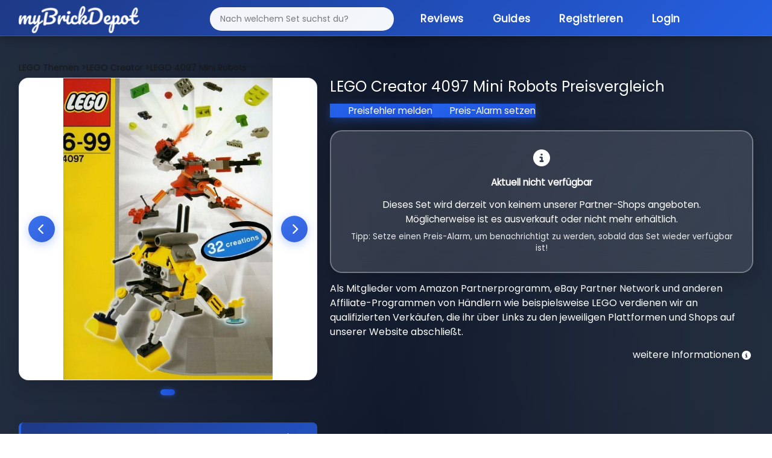

--- FILE ---
content_type: text/html; charset=utf-8
request_url: https://mybrickdepot.de/product/4097/lego-creator-mini-robots
body_size: 10348
content:
<!DOCTYPE html><html lang="de"><head><title>LEGO Creator 4097 Mini Robots - LEGO® Preisvergleich myBrickDepot</title><meta name="robots" content="index, follow, max-snippet:-1, max-image-preview:large, max-video-preview:-1"><meta name="description" content="myBrickDepot - dein LEGO® Preisvergleich! Finde die besten Angebote für LEGO® Sets und spare beim Kauf."><meta charset="utf-8"><meta name="viewport" content="width=device-width, initial-scale=1"><link rel="stylesheet" href="https://cdn.consentmanager.mgr.consensu.org/delivery/cmp.min.css"><script type="text/javascript" data-cmp-ab="1" src="https://cdn.consentmanager.net/delivery/autoblocking/7230fb874b62.js" data-cmp-host="b.delivery.consentmanager.net" data-cmp-cdn="cdn.consentmanager.net" data-cmp-codesrc="1"></script><script class="cmplazyload" data-cmp-vendor="s26" data-cmp-src="https://www.googletagmanager.com/gtag/js?id=G-26PQXVT956"></script><script>window.dataLayer = window.dataLayer || [];
function gtag(){dataLayer.push(arguments);}
gtag('js', new Date());
gtag('config', 'G-26PQXVT956', { "anonymize_ip": true });</script><link rel="stylesheet" href="/app/stylesheets/bootstrap.min.css"><link rel="stylesheet" href="/app/stylesheets/font-awesome.min.css"><link rel="stylesheet" href="/app/stylesheets/style.css?v=11"><link rel="stylesheet" href="/app/stylesheets/responsive-style.css"><link rel="stylesheet" href="/app/stylesheets/notification.css"><link rel="stylesheet" href="/app/stylesheets/style-main.css?v=6"><link rel="stylesheet" href="/app/stylesheets/style-modern-deals.css?v=69"><link rel="stylesheet" href="/app/stylesheets/footer-modern.css?v=10"><link rel="stylesheet" href="/app/stylesheets/autocomplete-modern.css?v=2"><link rel="stylesheet" href="/app/stylesheets/simple-slider.css?v=10"></head><link rel="stylesheet" href="/app/stylesheets/modals-modern.css?v=29"><link rel="stylesheet" href="/app/stylesheets/mobile-optimized.css?v=39"><link rel="icon" type="image/png" href="/app/images/fav.png"><script type="text/javascript" src="/app/javascripts/jquery-3.6.0.min.js"></script><script type="text/javascript" src="/app/javascripts/notification.js"></script><meta property="og:url" content="https://mybrickdepot.de/product/4097/lego-creator-mini-robots"><meta name="description" content="myBrickDepot.de - dein spielend einfacher LEGO® Preisvergleich! Finde ganz einfach den besten Preis für LEGO Creator 4097 Mini Robots"><meta property="og:image" content="https://img.brick-compare.de/4097/l/4097_alt0.jpg"><meta property="og:description" content="myBrickDepot.de - dein spielend einfacher LEGO® Preisvergleich! Finde ganz einfach den besten Preis für LEGO Creator 4097 Mini Robots"><body><div class="page-background-layer"></div><div class="logo_section"><div class="container"><div class="row"><div class="col-12"><nav class="navbar navbar-expand-lg navbar-dark"><div class="container-fluid"><a class="logo" href="/app"><img src="/app/images/logo.png" alt="myBrickDepot"></a><button class="navbar-toggler" type="button" data-bs-toggle="collapse" data-bs-target="#navbarNav"><span class="navbar-toggler-icon"></span></button><div class="collapse navbar-collapse" id="navbarNav"><ul class="navbar-nav ms-auto"><form id="autocomplete" action="/app" method="get" novalidate=""><div class="inner-form"></div><div class="input-field first-wrap autocomplete-wrap"><input class="form-control" id="term" name="term" type="text" placeholder="Nach welchem Set suchst du?" autocomplete="off"></div></form><li class="nav-item"><a class="nav-link active" href="https://mybrickdepot.de/reviews/">Reviews</a></li><li class="nav-item"><a class="nav-link active" href="https://mybrickdepot.de/guides/">Guides<script type="text/javascript">const params = new URLSearchParams(window.location.search)
if (params.has('voucher')) {
	voucher = params.get('voucher')
	window.onload = function () {
		$('#' + voucher).modal('show');
	};
};</script><script type="application/ld+json">{
  "@context": "http://schema.org",
  "@type": "Product",
  "name": "LEGO Creator 4097 Mini Robots",
  "image": "https://img.brick-compare.de/4097/l/4097_alt0.jpg",
  "offers": {
    "@type": "Offer",
    "priceCurrency": "EUR",
    "price": "10",
    "availability": "https://schema.org/OutOfStock"
  },
  "brand": {
    "@type": "Brand",
    "name": "LEGO"
  },
  "description": "LEGO Preisvergleich für LEGO Creator 4097 Mini Robots - Große Shopvielfalt bei myBrickDepot.de",
  "url": "https://mybrickdepot.de/product/4097/lego-creator-mini-robots",
  "sku": "5702014264069",
  "gtin": "5702014264069"
}</script></a></li><li class="nav-item"><a class="nav-link active" href="/app/register">Registrieren</a></li><li class="nav-item"><a class="nav-link active" href="/app/login">Login</a></li></ul></div></div></nav></div></div></div></div><style>#productCarousel .carousel-inner {
	min-height: 450px;
}
#productCarousel .carousel-item {
	min-height: 450px;
	display: flex;
	align-items: center;
	justify-content: center;
	background: white;
}
#productCarousel .carousel-item img {
	max-height: 450px;
	width: auto !important;
	object-fit: contain;
}
</style><div class="product_section"><div class="container"><div class="row"><div class="col-12"><span class="bread_crumb" itemscope itemtype="http://schema.org/BreadcrumbList"><span itemprop="itemListElement" itemscope itemtype="http://schema.org/ListItem"><a itemprop="item" href="/LEGO-Themen"><span itemprop="name">LEGO Themen</span></a><meta itemprop="position" content="1"></span><span itemprop="itemListElement" itemscope itemtype="http://schema.org/ListItem"><a href="/themen/LEGO-Creator" itemprop="item"> ><span itemprop="name">LEGO Creator</span></a><meta itemprop="position" content="2"></span><span itemprop="itemListElement" itemscope itemtype="http://schema.org/ListItem"><a href="#" itemprop="item"> ><span itemprop="name">LEGO 4097 Mini Robots</span></a><meta itemprop="position" content="3"></span></span></div></div><div class="row"><div class="col-lg-5"><div class="image-slider" id="imageSlider"><div class="slider-container"><div class="slider-images"></div><button class="slider-btn slider-btn-prev" onclick="prevSlide()"><i class="fas fa-chevron-left"></i></button><button class="slider-btn slider-btn-next" onclick="nextSlide()"><i class="fas fa-chevron-right"></i></button></div><div class="slider-dots"></div></div><script>// Slider state
let currentSlide = 0;
// Get images from server-side rendered data
const images = [{"image_url":"https://img.brick-compare.de/4097/l/4097_alt0.jpg","thumbnail_url":"https://img.brick-compare.de/4097/t/4097_alt0.jpg"}];

// Render slider images and dots
function renderSlider() {
	console.log('renderSlider called');
	const container = document.querySelector('.slider-images');
	const dotsContainer = document.querySelector('.slider-dots');

	console.log('Container:', container);
	console.log('Dots container:', dotsContainer);

	if (!container || !dotsContainer) {
		console.error('Slider containers not found!');
		return;
	}

	// Clear existing content
	container.innerHTML = '';
	dotsContainer.innerHTML = '';

	// Add images
	images.forEach((img, index) => {
		console.log(`Adding image ${index}:`, img);
		console.log(`Image ${index} URL:`, img.image_url);
		const imgEl = document.createElement('img');

		// Try setAttribute instead of direct assignment
		imgEl.setAttribute('src', img.image_url);
		imgEl.setAttribute('alt', 'Product Image ' + (index + 1));
		imgEl.setAttribute('class', 'slider-image');

		console.log(`Set img.src to:`, imgEl.getAttribute('src'));
		imgEl.style.display = index === 0 ? 'block' : 'none';
		imgEl.onload = function() {
			console.log(`Image ${index} loaded successfully`);
		};
		imgEl.onerror = function() {
			console.error(`Image ${index} failed to load:`, img.image_url);
			this.style.display = 'none';
		};
		container.appendChild(imgEl);
		console.log(`Image ${index} appended to container`);

		// Add dot
		const dot = document.createElement('span');
		dot.className = 'slider-dot' + (index === 0 ? ' active' : '');
		dot.onclick = () => goToSlide(index);
		dotsContainer.appendChild(dot);
	});

	console.log('renderSlider completed. Images in container:', container.children.length);
}

// Navigation functions
function nextSlide() {
	if (images.length === 0) return;
	currentSlide = (currentSlide + 1) % images.length;
	updateSlider();
}

function prevSlide() {
	if (images.length === 0) return;
	currentSlide = (currentSlide - 1 + images.length) % images.length;
	updateSlider();
}

function goToSlide(index) {
	currentSlide = index;
	updateSlider();
}

function updateSlider() {
	const imageElements = document.querySelectorAll('.slider-image');
	const dotElements = document.querySelectorAll('.slider-dot');

	imageElements.forEach((img, index) => {
		img.style.display = index === currentSlide ? 'block' : 'none';
	});

	dotElements.forEach((dot, index) => {
		dot.className = 'slider-dot' + (index === currentSlide ? ' active' : '');
	});
}

// Auto-play slider
let autoplayInterval;
function startAutoplay() {
	autoplayInterval = setInterval(() => {
		nextSlide();
	}, 3500);
}

function stopAutoplay() {
	clearInterval(autoplayInterval);
}

// Initialize slider
document.addEventListener('DOMContentLoaded', function() {
	console.log('Images loaded from server:', images);
	if (images && images.length > 0) {
		renderSlider();
		startAutoplay();

		// Pause autoplay on hover
		const slider = document.getElementById('imageSlider');
		slider.addEventListener('mouseenter', stopAutoplay);
		slider.addEventListener('mouseleave', startAutoplay);
	} else {
		console.error('No images available');
	}
});
</script><div class="mt-4 compact-info-box"><div class="info-line"><span class="label">UVP:</span><span class="value">10 € (4.37 ct/Teil)</span></div><div class="info-line"><span class="label">EAN:</span><span class="value">5702014264069</span></div><div class="info-line"><span class="label">Teile:</span><span class="value">229</span></div><div class="info-line"><span class="label">Veröffentlichung:</span><span class="value">01.04.2003</span></div><div class="info-line"><span class="label">EOL Datum:</span><span class="value">31.12.2004</span></div><div class="info-line"><span class="label">Offiziell verfügbar:</span><span class="value">20 Monate</span></div><div class="info-line"><span class="label">ebay Preis:</span><span class="value">32,00 €</span></div><div class="info-line"><span class="label">Amazon Preis:</span><span class="value">45,00 €</span></div><div class="info-line"><span class="label">bricklink Preis:</span><span class="value">64,76 €</span></div></div><div class="mt-3 compact-info-box"><div class="info-line"><span class="label">EOL Status:</span><span class="value"><span class="eol-badge eol-red"><span class="dot"></span>EOL erreicht</span><i class="fas fa-info-circle ms-2" style="font-size: 12px; opacity: 0.6;" data-bs-tooltip="tooltip" data-bs-html="true" data-bs-original-title="Unser Algorithmus ermittelt den EOL Status."></i></span></div></div><div class="mt-4 mt-md-4"><div class="row"><div class="col-12"><div class="text-center"><a href="/app/register"> <button class="btn_add_login btn btn-secondary w-100 my-4">Kostenlos Registrieren </button></a></div></div></div></div></div><div class="col-lg-7"><h3>LEGO Creator 4097 Mini Robots Preisvergleich</h3><div class="row row-cols-2 mt-3"><div class="price_error_alert"><a class="link" href="#" data-bs-toggle="modal" data-bs-target="#preisfehler">Preisfehler melden</a><a class="link" href="#" data-bs-toggle="modal" data-bs-target="#preisalarm">Preis-Alarm setzen</a></div></div><div class="shopList mt-4" id="shops"><div class="no-shops-available"><div class="alert alert-info" role="alert" style="background: linear-gradient(135deg, rgba(255, 255, 255, 0.15) 0%, rgba(255, 255, 255, 0.1) 100%); backdrop-filter: blur(20px); border: 2px solid rgba(255, 255, 255, 0.3); border-radius: 20px; padding: 30px; text-align: center; color: #ffffff; font-size: 1.1rem; box-shadow: 0 10px 30px rgba(0, 0, 0, 0.2);"><i class="fas fa-info-circle" style="font-size: 2rem; margin-bottom: 15px; display: block;"></i><strong>Aktuell nicht verfügbar</strong><p class="mt-3" style="margin-bottom: 0; line-height: 1.6;">Dieses Set wird derzeit von keinem unserer Partner-Shops angeboten. Möglicherweise ist es ausverkauft oder nicht mehr erhältlich.</p><p class="mt-2" style="margin-bottom: 0; font-size: 0.95rem; opacity: 0.9;">Tipp: Setze einen Preis-Alarm, um benachrichtigt zu werden, sobald das Set wieder verfügbar ist!</p></div></div><div class="row"><p>Als Mitglieder vom Amazon Partnerprogramm, eBay Partner Network und anderen Affiliate-Programmen von Händlern wie beispielsweise LEGO verdienen wir an qualifizierten Verkäufen, die ihr über Links zu den jeweiligen Plattformen und Shops auf unserer Website abschließt.</p><div class="col-lg-12 d-flex justify-content-end"><span class="d-flex align-items-center">weitere Informationen<i class="fas fa-info-circle align-top infoIconPrice" style="font-size: 15px" data-bs-tooltip="tooltip" data-bs-html="true" data-bs-original-title="Die aktuellen Preise können mittlerweile höher sein. Preis inkl. MwSt. und ggf. zzgl. Versandkosten."></i></span></div></div></div></div></div><div class="row"><div class="col-lg-12"><div class="fancy-chart-container"><div class="chart-header"><div class="chart-title-section"><div class="chart-icon"><i class="fas fa-chart-line"></i></div><h3 class="chart-title">LEGO 4097 Wertentwicklung</h3></div><div class="chart-stats"><div class="stat-item"><div class="stat-label">Niedrigster Preis</div><div class="stat-value stat-low">-</div></div><div class="stat-item"><div class="stat-label">Aktueller Preis</div><div class="stat-value stat-current">-</div></div><div class="stat-item"><div class="stat-label">Höchster Preis</div><div class="stat-value stat-high">-</div></div></div></div><div class="chart-body"><!-- Resources--><script src="/app/javascripts/product/index.js"></script><script src="/app/javascripts/product/xy.js"></script><script src="/app/javascripts/product/Animated.js"></script><!-- Chart code--><script>am5.ready(function() {
// Create root element
// https://www.amcharts.com/docs/v5/getting-started/#Root_element
var root = am5.Root.new("chartdiv");
// Set themes
// https://www.amcharts.com/docs/v5/concepts/themes/
root.setThemes([
am5themes_Animated.new(root)
]);
root.dateFormatter.setAll({
dateFormat: "yyyy",
dateFields: ["valueX"]
});
var data = JSON.parse('[{"date":"2024-11-28","price":71.87},{"date":"2024-11-29","price":71.94},{"date":"2024-11-30","price":72.11},{"date":"2024-12-01","price":72.11},{"date":"2024-12-02","price":72.11},{"date":"2024-12-03","price":72.11},{"date":"2024-12-04","price":72.38},{"date":"2024-12-05","price":72.18},{"date":"2024-12-06","price":72.44},{"date":"2024-12-07","price":72.46},{"date":"2024-12-08","price":72.42},{"date":"2024-12-09","price":72.42},{"date":"2024-12-10","price":72.46},{"date":"2024-12-11","price":72.46},{"date":"2024-12-12","price":72.76},{"date":"2024-12-13","price":72.79},{"date":"2024-12-14","price":72.25},{"date":"2024-12-15","price":72.25},{"date":"2024-12-16","price":72.25},{"date":"2024-12-17","price":72.34},{"date":"2024-12-18","price":72.6},{"date":"2024-12-19","price":72.6},{"date":"2024-12-20","price":72.6},{"date":"2024-12-21","price":72.6},{"date":"2024-12-22","price":72.6},{"date":"2024-12-23","price":72.6},{"date":"2024-12-24","price":72.29},{"date":"2024-12-25","price":72.29},{"date":"2024-12-26","price":72.46},{"date":"2024-12-27","price":72.46},{"date":"2024-12-28","price":72.46},{"date":"2024-12-29","price":72.2},{"date":"2024-12-30","price":72.2},{"date":"2024-12-31","price":72.33},{"date":"2025-01-01","price":72.33},{"date":"2025-01-02","price":72.36},{"date":"2025-01-03","price":72.19},{"date":"2025-01-04","price":72.29},{"date":"2025-01-05","price":72.29},{"date":"2025-01-06","price":72.29},{"date":"2025-01-07","price":72.2},{"date":"2025-01-08","price":72.2},{"date":"2025-01-09","price":71.94},{"date":"2025-01-10","price":71.59},{"date":"2025-01-11","price":71.69},{"date":"2025-01-12","price":71.69},{"date":"2025-01-13","price":71.69},{"date":"2025-01-14","price":71.29},{"date":"2025-01-15","price":71.19},{"date":"2025-01-16","price":71.16},{"date":"2025-01-17","price":71.21},{"date":"2025-01-18","price":71.21},{"date":"2025-01-19","price":71.05},{"date":"2025-01-20","price":71.05},{"date":"2025-01-21","price":70.93},{"date":"2025-01-22","price":70.96},{"date":"2025-01-23","price":70.96},{"date":"2025-01-24","price":71.03},{"date":"2025-01-25","price":71.03},{"date":"2025-01-26","price":71.08},{"date":"2025-01-27","price":71.08},{"date":"2025-01-28","price":71.34},{"date":"2025-01-29","price":71.54},{"date":"2025-01-30","price":71.66},{"date":"2025-01-31","price":71.7},{"date":"2025-02-01","price":71.76},{"date":"2025-02-02","price":71.76},{"date":"2025-02-03","price":71.76},{"date":"2025-02-04","price":72.17},{"date":"2025-02-05","price":72.13},{"date":"2025-02-06","price":72.22},{"date":"2025-02-07","price":71.69},{"date":"2025-02-08","price":71.98},{"date":"2025-02-09","price":71.98},{"date":"2025-02-10","price":71.98},{"date":"2025-02-11","price":72.04},{"date":"2025-02-12","price":71.98},{"date":"2025-02-13","price":72},{"date":"2025-02-14","price":72.02},{"date":"2025-02-15","price":72.02},{"date":"2025-02-16","price":72.1},{"date":"2025-02-17","price":72.1},{"date":"2025-02-18","price":72.17},{"date":"2025-02-19","price":72.17},{"date":"2025-02-20","price":72.27},{"date":"2025-02-21","price":72.44},{"date":"2025-02-22","price":72.5},{"date":"2025-02-23","price":72.5},{"date":"2025-02-24","price":72.5},{"date":"2025-02-25","price":72.44},{"date":"2025-02-26","price":72.37},{"date":"2025-02-27","price":72.4},{"date":"2025-02-28","price":72.57},{"date":"2025-03-01","price":72.63},{"date":"2025-03-02","price":72.63},{"date":"2025-03-03","price":72.63},{"date":"2025-03-04","price":72.7},{"date":"2025-03-05","price":72.47},{"date":"2025-03-06","price":72.47},{"date":"2025-03-07","price":71.61},{"date":"2025-03-08","price":71.35},{"date":"2025-03-09","price":71.35},{"date":"2025-03-10","price":71.35},{"date":"2025-03-11","price":71.56},{"date":"2025-03-12","price":71.11},{"date":"2025-03-13","price":71.36},{"date":"2025-03-14","price":71.62},{"date":"2025-03-15","price":71.27},{"date":"2025-03-16","price":71.27},{"date":"2025-03-17","price":71.27},{"date":"2025-03-18","price":71.41},{"date":"2025-03-19","price":71.28},{"date":"2025-03-20","price":71.36},{"date":"2025-03-21","price":71.69},{"date":"2025-03-22","price":71.63},{"date":"2025-03-23","price":71.63},{"date":"2025-03-24","price":71.63},{"date":"2025-03-25","price":71.72},{"date":"2025-03-26","price":71.8},{"date":"2025-03-27","price":71.75},{"date":"2025-03-28","price":72.01},{"date":"2025-03-29","price":71.98},{"date":"2025-03-30","price":71.98},{"date":"2025-03-31","price":71.98},{"date":"2025-04-01","price":71.83},{"date":"2025-04-02","price":71.83},{"date":"2025-04-03","price":71.83},{"date":"2025-04-04","price":71.83},{"date":"2025-04-05","price":71.83},{"date":"2025-04-06","price":71.83},{"date":"2025-04-07","price":71.83},{"date":"2025-04-08","price":71.83},{"date":"2025-04-09","price":71.83},{"date":"2025-04-10","price":69.42},{"date":"2025-04-11","price":69.97},{"date":"2025-04-12","price":69.22},{"date":"2025-04-13","price":69.22},{"date":"2025-04-14","price":69.22},{"date":"2025-04-15","price":69.46},{"date":"2025-04-16","price":70.12},{"date":"2025-04-17","price":70.08},{"date":"2025-04-18","price":69.87},{"date":"2025-04-19","price":69.87},{"date":"2025-04-20","price":69.87},{"date":"2025-04-21","price":69.87},{"date":"2025-04-22","price":69.87},{"date":"2025-04-23","price":69.88},{"date":"2025-04-24","price":69.94},{"date":"2025-04-25","price":70.18},{"date":"2025-04-26","price":70.33},{"date":"2025-04-27","price":70.33},{"date":"2025-04-28","price":70.33},{"date":"2025-04-29","price":70.47},{"date":"2025-04-30","price":67.8},{"date":"2025-05-01","price":67.72},{"date":"2025-05-02","price":67.72},{"date":"2025-05-03","price":67.66},{"date":"2025-05-04","price":67.66},{"date":"2025-05-05","price":67.66},{"date":"2025-05-06","price":67.73},{"date":"2025-05-07","price":67.92},{"date":"2025-05-08","price":67.75},{"date":"2025-05-09","price":67.89},{"date":"2025-05-10","price":67.89},{"date":"2025-05-11","price":67.89},{"date":"2025-05-12","price":67.89},{"date":"2025-05-13","price":68.09},{"date":"2025-05-14","price":68.19},{"date":"2025-05-15","price":68.15},{"date":"2025-05-16","price":65.74},{"date":"2025-05-17","price":65.74},{"date":"2025-05-18","price":65.73},{"date":"2025-05-19","price":65.73},{"date":"2025-05-20","price":65.76},{"date":"2025-05-21","price":65.76},{"date":"2025-05-22","price":65.68},{"date":"2025-05-23","price":65.73},{"date":"2025-05-24","price":65.86},{"date":"2025-05-25","price":65.86},{"date":"2025-05-26","price":66.29},{"date":"2025-05-27","price":66.25},{"date":"2025-05-28","price":66.3},{"date":"2025-05-29","price":66.22},{"date":"2025-05-30","price":66.31},{"date":"2025-05-31","price":66.16},{"date":"2025-06-01","price":66.16},{"date":"2025-06-02","price":66.16},{"date":"2025-06-03","price":66.07},{"date":"2025-06-04","price":66.06},{"date":"2025-06-05","price":66.13},{"date":"2025-06-06","price":66.13},{"date":"2025-06-07","price":66.13},{"date":"2025-06-08","price":66.1},{"date":"2025-06-09","price":66.1},{"date":"2025-06-10","price":66.11},{"date":"2025-06-11","price":65.94},{"date":"2025-06-12","price":65.89},{"date":"2025-06-13","price":65.64},{"date":"2025-06-14","price":65.77},{"date":"2025-06-15","price":65.77},{"date":"2025-06-16","price":65.77},{"date":"2025-06-17","price":65.7},{"date":"2025-06-18","price":65.46},{"date":"2025-06-19","price":65.39},{"date":"2025-06-20","price":65.42},{"date":"2025-06-21","price":65.43},{"date":"2025-06-22","price":65.43},{"date":"2025-06-23","price":65.43},{"date":"2025-06-24","price":65.35},{"date":"2025-06-25","price":65.46},{"date":"2025-06-26","price":65.46},{"date":"2025-06-27","price":65.46},{"date":"2025-06-28","price":65.45},{"date":"2025-06-29","price":65.45},{"date":"2025-06-30","price":65.45},{"date":"2025-07-01","price":65.45},{"date":"2025-07-02","price":65.29},{"date":"2025-07-03","price":64.08},{"date":"2025-07-04","price":64.02},{"date":"2025-07-05","price":64.03},{"date":"2025-07-06","price":64.03},{"date":"2025-07-07","price":64.03},{"date":"2025-07-08","price":64.06},{"date":"2025-07-09","price":64.01},{"date":"2025-07-10","price":64.06},{"date":"2025-07-11","price":64.02},{"date":"2025-07-12","price":63.95},{"date":"2025-07-13","price":63.95},{"date":"2025-07-14","price":63.95},{"date":"2025-07-15","price":63.92},{"date":"2025-07-16","price":63.89},{"date":"2025-07-17","price":63.94},{"date":"2025-07-18","price":63.98},{"date":"2025-07-19","price":63.95},{"date":"2025-07-20","price":63.95},{"date":"2025-07-21","price":63.95},{"date":"2025-07-22","price":63.95},{"date":"2025-07-23","price":63.9},{"date":"2025-07-24","price":63.93},{"date":"2025-07-25","price":63.9},{"date":"2025-07-26","price":63.8},{"date":"2025-07-27","price":63.8},{"date":"2025-07-28","price":63.8},{"date":"2025-07-29","price":63.89},{"date":"2025-07-30","price":63.97},{"date":"2025-07-31","price":64.04},{"date":"2025-08-01","price":63.97},{"date":"2025-08-02","price":63.93},{"date":"2025-08-03","price":63.93},{"date":"2025-08-04","price":63.93},{"date":"2025-08-05","price":63.83},{"date":"2025-08-06","price":63.86},{"date":"2025-08-07","price":63.8},{"date":"2025-08-08","price":63},{"date":"2025-08-09","price":63},{"date":"2025-08-10","price":63},{"date":"2025-08-11","price":63},{"date":"2025-08-12","price":63},{"date":"2025-08-13","price":63},{"date":"2025-08-14","price":63},{"date":"2025-08-15","price":65.23},{"date":"2025-08-16","price":65.2},{"date":"2025-08-17","price":65.2},{"date":"2025-08-18","price":65.2},{"date":"2025-08-19","price":65.2},{"date":"2025-08-20","price":65.15},{"date":"2025-08-21","price":65.13},{"date":"2025-08-22","price":65.11},{"date":"2025-08-23","price":65.11},{"date":"2025-08-24","price":65.11},{"date":"2025-08-25","price":65.11},{"date":"2025-08-26","price":65.1},{"date":"2025-08-27","price":65.14},{"date":"2025-08-28","price":65.19},{"date":"2025-08-29","price":65.16},{"date":"2025-08-30","price":65.07},{"date":"2025-08-31","price":65.07},{"date":"2025-09-01","price":65.07},{"date":"2025-09-02","price":65.09},{"date":"2025-09-03","price":64.98},{"date":"2025-09-04","price":65.02},{"date":"2025-09-05","price":65.09},{"date":"2025-09-06","price":65.05},{"date":"2025-09-07","price":65.05},{"date":"2025-09-08","price":65.05},{"date":"2025-09-09","price":65.07},{"date":"2025-09-10","price":65.09},{"date":"2025-09-11","price":65.12},{"date":"2025-09-12","price":65.19},{"date":"2025-09-13","price":65.17},{"date":"2025-09-14","price":65.17},{"date":"2025-09-15","price":65.17},{"date":"2025-09-16","price":65.22},{"date":"2025-09-17","price":65.16},{"date":"2025-09-18","price":65.08},{"date":"2025-09-19","price":65.06},{"date":"2025-09-20","price":64.95},{"date":"2025-09-21","price":64.95},{"date":"2025-09-22","price":64.95},{"date":"2025-09-23","price":64.87},{"date":"2025-09-24","price":64.91},{"date":"2025-09-25","price":64.91},{"date":"2025-09-26","price":64.86},{"date":"2025-09-27","price":64.88},{"date":"2025-09-28","price":64.88},{"date":"2025-09-29","price":64.88},{"date":"2025-09-30","price":64.93},{"date":"2025-10-01","price":64.9},{"date":"2025-10-02","price":64.98},{"date":"2025-10-03","price":64.93},{"date":"2025-10-04","price":64.92},{"date":"2025-10-05","price":64.92},{"date":"2025-10-06","price":64.92},{"date":"2025-10-07","price":65},{"date":"2025-10-08","price":64.98},{"date":"2025-10-09","price":65.07},{"date":"2025-10-10","price":65.03},{"date":"2025-10-11","price":64.96},{"date":"2025-10-12","price":64.96},{"date":"2025-10-13","price":64.96},{"date":"2025-10-14","price":65.05},{"date":"2025-10-15","price":64.96},{"date":"2025-10-16","price":64.98},{"date":"2025-10-17","price":65.05},{"date":"2025-10-18","price":65},{"date":"2025-10-19","price":65},{"date":"2025-10-20","price":65},{"date":"2025-10-21","price":65.01},{"date":"2025-10-22","price":65.05},{"date":"2025-10-23","price":65.02},{"date":"2025-10-24","price":65.01},{"date":"2025-10-25","price":64.92},{"date":"2025-10-26","price":64.92},{"date":"2025-10-27","price":64.92},{"date":"2025-10-28","price":64.93},{"date":"2025-10-29","price":64.83},{"date":"2025-10-31","price":64.72},{"date":"2025-11-01","price":64.69},{"date":"2025-11-02","price":64.69},{"date":"2025-11-03","price":64.69},{"date":"2025-11-04","price":64.82},{"date":"2025-11-05","price":64.74},{"date":"2025-11-06","price":64.7},{"date":"2025-11-07","price":64.71},{"date":"2025-11-08","price":64.7},{"date":"2025-11-09","price":64.7},{"date":"2025-11-10","price":64.7},{"date":"2025-11-11","price":64.78},{"date":"2025-11-12","price":64.72},{"date":"2025-11-13","price":64.67},{"date":"2025-11-14","price":64.68},{"date":"2025-11-15","price":64.61},{"date":"2025-11-16","price":64.61},{"date":"2025-11-17","price":64.61},{"date":"2025-11-18","price":64.74},{"date":"2025-11-19","price":64.67},{"date":"2025-11-20","price":64.66},{"date":"2025-11-21","price":64.69},{"date":"2025-11-22","price":64.72},{"date":"2025-11-23","price":64.72},{"date":"2025-11-24","price":64.72},{"date":"2025-11-25","price":64.72},{"date":"2025-11-26","price":64.76},{"date":"2025-11-27","price":64.79}]')

// Create chart
// https://www.amcharts.com/docs/v5/charts/xy-chart/
var chart = root.container.children.push(am5xy.XYChart.new(root, {
	focusable: true,
	panX: true,
	panY: true,
	wheelX: "panX",
	wheelY: "zoomX"
}));
var easing = am5.ease.linear;
// Create axes
// https://www.amcharts.com/docs/v5/charts/xy-chart/axes/
var xAxis = chart.xAxes.push(am5xy.DateAxis.new(root, {
	maxDeviation: 0.1,
	groupData: false,
	baseInterval: {
	timeUnit: "day",
	count: 7
},
renderer: am5xy.AxisRendererX.new(root, {
}),
tooltip: am5.Tooltip.new(root, {})
}));
var yAxis = chart.yAxes.push(am5xy.ValueAxis.new(root, {
	maxDeviation: 0.2,
renderer: am5xy.AxisRendererY.new(root, {})
}));
// Add series
// https://www.amcharts.com/docs/v5/charts/xy-chart/series/
var series = chart.series.push(am5xy.LineSeries.new(root, {
minBulletDistance: 10,
connect: true,
xAxis: xAxis,
yAxis: yAxis,
valueYField: "price",
valueXField: "date",
tooltip: am5.Tooltip.new(root, {
	pointerOrientation: "horizontal",
	labelText: "{valueY}"
})
}));
series.fills.template.setAll({
	fillOpacity: 0.2,
	visible: true
});
series.strokes.template.setAll({
	strokeWidth: 2
});
// Set up data processor to parse string dates
// https://www.amcharts.com/docs/v5/concepts/data/#Pre_processing_data
series.data.processor = am5.DataProcessor.new(root, {
	dateFormat: "yyyy-MM-dd",
	dateFields: ["date"]
});
series.data.setAll(data);
series.bullets.push(function() {
	var circle = am5.Circle.new(root, {
	radius: 4,
	fill: root.interfaceColors.get("background"),
	stroke: series.get("fill"),
	strokeWidth: 2
})
return am5.Bullet.new(root, {
	sprite: circle
})
});
// Add cursor
// https://www.amcharts.com/docs/v5/charts/xy-chart/cursor/
var cursor = chart.set("cursor", am5xy.XYCursor.new(root, {
	xAxis: xAxis,
	behavior: "none"
}));
cursor.lineY.set("visible", false);
// add scrollbar
	chart.set("scrollbarX", am5.Scrollbar.new(root, {
	orientation: "horizontal"
}));
// Make stuff animate on load
// https://www.amcharts.com/docs/v5/concepts/animations/
chart.appear(1000, 100);

// Calculate and display price statistics
if (data && data.length > 0) {
	const prices = data.map(item => item.price);
	const minPrice = Math.min(...prices);
	const maxPrice = Math.max(...prices);
	const currentPrice = prices[prices.length - 1];

	// Update stat cards
	document.querySelector('.stat-low').textContent = minPrice.toFixed(2) + ' €';
	document.querySelector('.stat-current').textContent = currentPrice.toFixed(2) + ' €';
	document.querySelector('.stat-high').textContent = maxPrice.toFixed(2) + ' €';
} else {
	// No data available - show message
	const chartBody = document.querySelector('.chart-body');
	chartBody.innerHTML = '<div class="no-data-message"><i class="fas fa-chart-line"></i><h3>Keine Preisinformationen verfügbar</h3><p>Für dieses Set liegen aktuell keine Preisdaten vor. Dies kann bei älteren oder seltenen Sets vorkommen.</p></div>';

	// Update stat cards to show "N/A"
	document.querySelector('.stat-low').textContent = 'N/A';
	document.querySelector('.stat-current').textContent = 'N/A';
	document.querySelector('.stat-high').textContent = 'N/A';
}
}); // end am5.ready()</script><!-- HTML--><div class="shadow price_chart" id="chartdiv"></div></div></div></div></div><div class="mt-4"><h3 class="highlight_heading">LEGO 4097 Bauanleitungen</h3><div class="mt-3 compact-info-box"><div class="info-line"><span class="label"><i class="fas fa-book me-2"></i>Bauanleitungen:</span><span class="value"><a rel="nofollow" href="/app/anleitung/#{product[0].product_id}" target="_blank" style="color: #667eea; font-weight: 600;">Zur LEGO Webseite</a></span></div></div></div><div class="my-4"><h3 class="highlight_heading">Weitere LEGO<sup>®</sup>&nbsp;Sets</h3><div class="row"><div class="col-lg-3"><div class="search_box highlight_box shadow more_sets"><img src="https://img.brick-compare.de/31109/t/31109_alt0.jpg" onclick="location.href = '/product/31109';" alt="LEGO 31109 Piratenschiff" loading="lazy" onerror="this.onerror=null;this.src='https://img.brick-compare.de/placeholder.png';"><div class="divider"></div><div class="wrap-box"><p class="text-center fw-bold">Piratenschiff</p></div><p class="text-center">ab <span class="fw-bold">93,50 €</span></p><div class="text-center"><!--a(class='btn_blue btn btn-primary' href=seoFriendlyUrl) LEGO #{click.product_id} Preisvergleich--><a class="btn_blue btn btn-primary" href="/product/31109">LEGO 31109 Preisvergleich</a></div></div></div><div class="col-lg-3"><div class="search_box highlight_box shadow more_sets"><img src="https://img.brick-compare.de/42664/t/42664_alt0.jpg" onclick="location.href = '/product/42664';" alt="LEGO 42664 Segelabenteuer" loading="lazy" onerror="this.onerror=null;this.src='https://img.brick-compare.de/placeholder.png';"><div class="divider"></div><div class="wrap-box"><p class="text-center fw-bold">Segelabenteuer</p></div><p class="text-center">ab <span class="fw-bold">53,90 €</span></p><div class="text-center"><!--a(class='btn_blue btn btn-primary' href=seoFriendlyUrl) LEGO #{click.product_id} Preisvergleich--><a class="btn_blue btn btn-primary" href="/product/42664">LEGO 42664 Preisvergleich</a></div></div></div><div class="col-lg-3"><div class="search_box highlight_box shadow more_sets"><img src="https://img.brick-compare.de/60422/t/60422_alt0.jpg" onclick="location.href = '/product/60422';" alt="LEGO 60422 Hafen mit Frachtschiff" loading="lazy" onerror="this.onerror=null;this.src='https://img.brick-compare.de/placeholder.png';"><div class="divider"></div><div class="wrap-box"><p class="text-center fw-bold">Hafen mit Frachtschiff</p></div><p class="text-center">ab <span class="fw-bold">73,99 €</span></p><div class="text-center"><!--a(class='btn_blue btn btn-primary' href=seoFriendlyUrl) LEGO #{click.product_id} Preisvergleich--><a class="btn_blue btn btn-primary" href="/product/60422">LEGO 60422 Preisvergleich</a></div></div></div><div class="col-lg-3"><div class="search_box highlight_box shadow more_sets"><img src="https://img.brick-compare.de/60413/t/60413_alt0.jpg" onclick="location.href = '/product/60413';" alt="LEGO 60413 Löschflugzeug" loading="lazy" onerror="this.onerror=null;this.src='https://img.brick-compare.de/placeholder.png';"><div class="divider"></div><div class="wrap-box"><p class="text-center fw-bold">Löschflugzeug</p></div><p class="text-center">ab <span class="fw-bold">43,51 €</span></p><div class="text-center"><!--a(class='btn_blue btn btn-primary' href=seoFriendlyUrl) LEGO #{click.product_id} Preisvergleich--><a class="btn_blue btn btn-primary" href="/product/60413">LEGO 60413 Preisvergleich</a></div></div></div></div></div></div></div><div class="mt-5 mt-md-0"></div><div class="footer_section"><div class="container"><div class="row"><div class="col-md-7"><p>LEGO® ist eine Marke der LEGO Gruppe, durch die die vorliegende Webseite weder gesponsert noch autorisiert oder unterstützt wird.</p></div><div class="col-md-5 text-end"><div class="footer-links"><a href="https://mybrickdepot.de/impressum/">Impressum</a><a href="https://mybrickdepot.de/agb/">AGB</a><a href="https://mybrickdepot.de/datenschutzerklaerung/">Datenschutzerklärung</a></div></div></div></div></div><div class="modal fade" id="success" tabindex="-1" aria-labelledby="successModalLabel" aria-hidden="true"><div class="modal-dialog"><div class="modal-content"><div class="modal-header"><h5 class="modal-title" id="successeModalLabel">Deine Produktdaten wurden zu deinem Depot hinzugefügt.</h5></div><div class="modal-body"><div class="row"><div class="col-12 col-md-4"><img src="https://img.brick-compare.de/4097/t/4097_alt0.jpg" alt="#" onerror="this.onerror=null;this.src='https://img.brick-compare.de/placeholder.png';" loading="lazy"></div><div class="col-12 col-md-8"><div class="row mt-4"><div class="col-11"><span>Schau in deinen Depot vorbei :)</span><br></div></div><div class="row"><div class="col-12 col-md-11"><button class="btn_blue" onclick="$('#success').modal('hide');">Schließen</button></div></div></div></div></div></div></div></div><div class="modal fade" id="error" tabindex="-1" aria-labelledby="errorModalLabel" aria-hidden="true"><div class="modal-dialog"><div class="modal-content"><div class="modal-header"><h5 class="modal-title" id="errorModalLabel">Leider ist ein Fehler aufgetreten</h5></div><div class="modal-body"><div class="row"><div class="col-12 col-md-4"><img src="https://img.brick-compare.de/4097/t/4097_alt0.jpg" alt="#" onerror="this.onerror=null;this.src='https://img.brick-compare.de/placeholder.png';" loading="lazy"></div><div class="col-12 col-md-8"><form action="#" method=""><div class="row mt-4"><div class="col-11"><span>Beim Hinzufügen deiner Produktdaten ist ein Fehler aufgetreten.</span><br>Bitte versucht es noch einmal.</div></div><div class="row"><div class="col-12 col-md-11"></div></div><button class="pointer btn btn-sm btn-branded ms-auto btn_blue" type="button" data-bs-dismiss="modal">Schließen</button></form></div></div></div></div></div></div><div class="modal fade" id="successP" tabindex="-1" aria-labelledby="successModalLabel" aria-hidden="true"><div class="modal-dialog"><div class="modal-content"><div class="modal-header"><h5 class="modal-title" id="preisalarmeModalLabel">Preisfehler wurde gemeldet.</h5></div><div class="modal-body"><div class="row"><div class="col-12 col-md-4"><img src="https://img.brick-compare.de/4097/t/4097_alt0.jpg" alt="LEGO 4097 Mini Robots" loading="lazy" onerror="this.onerror=null;this.src='https://img.brick-compare.de/placeholder.png';"></div><div class="col-12 col-md-8"><div class="row mt-4"><div class="col-11"><span>Vielen Dank! Wir haben den Preisfehler erhalten.</span></div></div><div class="row"><div class="col-12 col-md-11"><button class="btn_blue" data-bs-dismiss="modal">Schließen</button></div></div></div></div></div></div></div></div><div class="modal fade" id="errorP" tabindex="-1" aria-labelledby="errorModalLabel" aria-hidden="true"><div class="modal-dialog"><div class="modal-content"><div class="modal-header"><h5 class="modal-title" id="preisalarmeModalLabel">Leider ist ein Fehler aufgetreten</h5></div><div class="modal-body"><div class="row"><div class="col-12 col-md-4"><img src="https://img.brick-compare.de/4097/t/4097_alt0.jpg" alt="LEGO 4097 Mini Robots" loading="lazy" onerror="this.onerror=null;this.src='https://img.brick-compare.de/placeholder.png';"></div><div class="col-12 col-md-8"><form action="#" method=""><div class="row mt-4"><div class="col-11"><span>Beim senden des Preisfehler ist leider ein Fehler aufgetreten. Bitte versucht es noch einmal.</span></div></div><div class="row"><div class="col-12 col-md-11"><button class="btn_blue" data-bs-dismiss="modal">Schließen</button></div></div></form></div></div></div></div></div></div><div class="modal fade" id="ERR1021" tabindex="-1" aria-labelledby="errorModalLabel" aria-hidden="true"><div class="modal-dialog"><div class="modal-content"><div class="modal-header"><h5 class="modal-title" id="ERR1021ModalLabel">Lizenzlimit erreicht</h5></div><div class="modal-body"><div class="row"><div class="col-12 col-md-4"><img src="https://img.brick-compare.de/4097/t/4097_alt0.jpg" alt="#" onerror="this.onerror=null;this.src='https://img.brick-compare.de/placeholder.png';" loading="lazy"></div><div class="col-12 col-md-8"><form action="#" method=""><div class="row mt-4"><div class="col-11"><span>Du hast das Limit deiner aktuellen Lizenz erreicht. Um mehr Produkte hinzuzufügen upgrade bitte deine Abo.</span></div></div><div class="row"><div class="col-12 col-md-11"></div></div><button class="pointer btn btn-sm btn-branded ms-auto btn_blue" type="button" data-bs-dismiss="modal">Schließen</button></form></div></div></div></div></div></div><div class="modal" id="addstock" tabindex="-1" aria-labelledby="addstockModalLabel" aria-hidden="true"><div class="modal-dialog modal-dialog-centered"><div class="modal-content"><div class="modal-header"><h5 class="modal-title" id="addstockModalLabel">Set hinzufügen</h5></div><div class="modal-body"><div class="row"><div class="col-12"><div id="formContent"><form method="post" action="/app/depot/add_stock" onsubmit="send(event,this)" id="add_stock"><div class="row mt-4"><div class="col-6"><label>Anzahl:</label></div><div class="col-6"><input class="form-control" type="number" min="1" name="number" step="1" required></div></div><div class="row mt-4"><div class="col-6"><label>Einkaufsdatum:</label></div><div class="col-6"><input class="form-control" type="date" name="purchase_date" id="purchase_date" max="2999-12-31" value="2025-11-27"></div></div><div class="row mt-4"><div class="col-6"><label>Preis:<i class="fas fa-info-circle align-top" style="font-size: 15px" data-bs-tooltip="tooltip" data-bs-html="true" data-bs-original-title="Bei der Eingabe des Preises wird die MwSt deines Landes berücksichtig für Österreich z.b. 20%."></i></label></div><div class="col-6"><input class="form-control" type="number" name="price" step="0.01" required><input class="form-control" type="hidden" name="product_id" value="4097"></div></div><div class="row mt-4"><div class="col-6"><label>Nettopreis:</label></div><div class="col-6"><input id="scales" type="checkbox" name="vat_excluded"></div></div><div class="row mt-4"><div class="col-6"><label>Zustand:</label></div><div class="col-6"><select class="form-select" id="conditions" name="conditions" required><option selected disabled value="">Zustand auswählen</option></select></div></div><div class="row mt-4"><div class="col-6"><label>Lager:</label></div><div class="col-6"><select class="form-select" id="warehouses" name="warehouses" required><option selected disabled value="">Lager auswählen</option></select></div><div class="col-6"></div></div><div class="row mt-4"><div class="col-6"><label>Notiz:</label></div><div class="col-6"><input class="form-control" type="text" name="note" maxlength="30" optional></div></div><div class="row mt-4"><div class="accordion" id="accordionExample"><div class="accordion-item"><h2 class="accordion-header" id="headingOne"><button class="accordion-button" type="button" data-bs-toggle="collapse" data-bs-target="#collapseOne" aria-expanded="true" aria-controls="collapseOne">MwSt. Überschreiben</button></h2><div class="accordion-collapse collapse" id="collapseOne" aria-labelledby="headingOne" data-bs-parent="#accordionExample"><div class="accordion-body">Mit dieser Funktion kannst du die MwSt. deines Landes individuell überschreiben z.B. mit 16%.<div class="row mt-4"><div class="col-6"><label>MwSt.:</label></div><div class="col-6"><input class="form-control" type="number" name="vat" step="1" min="0" value="0"></div></div></div></div></div></div></div><div class="row"><div class="col-12"><button class="btn_blue fadeIn fourth" type="submit" value="Submit">Zum Depot hinzufügen</button></div></div></form></div></div></div></div></div></div></div><div class="modal fade" id="preisfehler" tabindex="-1" aria-labelledby="preisfehlerModalLabel" aria-hidden="true"><div class="modal-dialog"><div class="modal-content"><div class="modal-header"><h5 class="modal-title" id="preisalarmModalLabel">LEGO Creator 4097 Mini Robots</h5></div><div class="modal-body"><div class="row"><div class="col-12 col-md-4"><img src="https://img.brick-compare.de/4097/t/4097_alt0.jpg" alt="LEGO 4097 Mini Robots" loading="lazy" onerror="this.onerror=null;this.src='https://img.brick-compare.de/placeholder.png';"></div><div class="col-12 col-md-8"><form id="price_alert_form" action="/app/SendPriceError" method="post" onsubmit="sendPrice(event,this)"><div class="row mt-4"><span>Danke für deine mithilfe bei myBricKDepot. Wir prüfen den Preisfehler umgehend und melden uns dann bei dir. </span></div><div class="row mt-4"><div class="col-5"><label>E-Mail Adresse:</label></div><div class="col-7"><input class="form-control" type="email" name="email" placeholder="hello@gmail.com" required><input class="form-control" type="hidden" name="product_id" value="4097"></div></div><div class="row mt-4"><div class="col-5"><label>Informationen:</label></div><div class="col-7"><input class="form-control" type="text" name="text" placeholder="Information zum Shop usw." required></div></div><div class="row"><div class="col-12 col-md-12"><button class="btn_blue" value="Submit" type="submit">Preisfehler melden</button></div><div class="col-12"><p>Ich bin damit einverstanden, dass myBrickDepot mir eine Rückmeldung zum Preisfehler senden darf. Meine Einwilligung kann ich jederzeit widerrufen, siehe Datenschutzerklärung.</p></div></div></form></div></div></div></div></div></div><div class="modal fade" id="preisalarm" tabindex="-1" aria-labelledby="preisalarmModalLabel" aria-hidden="true"><div class="modal-dialog"><div class="modal-content"><div class="modal-header"><h5 class="modal-title" id="preisalarmModalLabel">LEGO Creator 4097 Mini Robots</h5></div><div class="modal-body"><div class="row"><div class="col-12 col-md-4"><img src="https://img.brick-compare.de/4097/t/4097_alt0.jpg" alt="LEGO 4097 Mini Robots" loading="lazy" onerror="this.onerror=null;this.src='https://img.brick-compare.de/placeholder.png';"></div><div class="col-12 col-md-8"><div class="div"><div class="row mt-4"><p style="color: #626262">Dank der myBrickDepot App kannst du deine Preisalarme individuell setzen und dich per Push Benachrichtigung alamieren lassen.</p></div><div style="display: flex; gap: 15px; justify-content: center; align-items: center; margin-top: 20px;"><a href="https://apps.apple.com/de/app/mybrickdepot/id1607178502" target="_blank" style="flex: 1; max-width: 180px;"><img class="app" src="https://mybrickdepot.de/wp-content/uploads/2021/12/ios.svg" style="width: 100%; height: 55px; object-fit: contain; display: block;" alt="Download im App Store"></a><a href="https://play.google.com/store/apps/details?id=de.mybrickdepot.app" target="_blank" style="flex: 1; max-width: 180px;"><img class="app" src="https://mybrickdepot.de/wp-content/uploads/2022/02/play.svg" style="width: 100%; height: 55px; object-fit: contain; display: block;" alt="Jetzt bei Google Play"></a></div></div></div></div></div></div></div></div><div class="modal fade" id="imageModal" tabindex="-1" aria-hidden="true"><div class="modal-dialog modal-xl"><div class="modal-content"><div class="modal-body text-center position-relative"><button class="btn-close" type="button" data-bs-dismiss="modal" aria-label="Close" style="position: absolute; top: 10px; left: 10px; z-index: 10;"></button><img class="img-fluid" id="modalImage" src="" alt="Mini Robots"></div></div></div></div><script>document.addEventListener('DOMContentLoaded', function() {
	const imageModal = document.getElementById('imageModal');
	const modalImage = document.getElementById('modalImage');
	const carouselImages = document.querySelectorAll('#productCarousel img');

	carouselImages.forEach(img => {
		img.addEventListener('click', function() {
			modalImage.src = this.src;
		});
	});
});</script><script type="text/javascript" src="/app/javascripts/popper.js"></script><script type="text/javascript" src="/app/javascripts/bootstrap.bundle.min.js"></script><script type="text/javascript" src="/app/javascripts/alert.js"></script><script type="text/javascript" src="/app/javascripts/add_stock.js"></script><link rel="stylesheet" media="all" href="/app/stylesheets/all.min.css" data-turbolinks-track="reload"><script>$(function () {
$('[data-bs-tooltip="tooltip"]').tooltip();
});</script><script src="/app/javascripts/autocomplete.js"></script><script src="/app/javascripts/lightbox.js"></script><link rel="stylesheet" href="/app/stylesheets/lightbox.css"><script type="text/javascript" src="/app/javascripts/dual-range-slider.js"></script><script defer src="https://static.cloudflareinsights.com/beacon.min.js/vcd15cbe7772f49c399c6a5babf22c1241717689176015" integrity="sha512-ZpsOmlRQV6y907TI0dKBHq9Md29nnaEIPlkf84rnaERnq6zvWvPUqr2ft8M1aS28oN72PdrCzSjY4U6VaAw1EQ==" data-cf-beacon='{"version":"2024.11.0","token":"f309e29d772a4ea4b45c2508ce1cbd76","r":1,"server_timing":{"name":{"cfCacheStatus":true,"cfEdge":true,"cfExtPri":true,"cfL4":true,"cfOrigin":true,"cfSpeedBrain":true},"location_startswith":null}}' crossorigin="anonymous"></script>
</body></html>

--- FILE ---
content_type: text/css; charset=UTF-8
request_url: https://mybrickdepot.de/app/stylesheets/style-main.css?v=6
body_size: 496
content:
body {
  margin: 0;
  font-size: 16px;
  font-family: "Noto Sans", sans-serif;
  font-family: "Roboto", sans-serif;
  display: flex;
  flex-direction: column;
  margin-bottom: 50px;
}

.product_section .product_heading {
	margin-top: 0rem;
	color: #000000;
	font-family: "Roboto", Sans-serif;
	margin-bottom: 1rem;
  }

.s01 {
  background: none;
}

/* Custom Dropdown Menu */
.custom-dropdown {
  position: relative;
  display: inline-block;
}

.custom-dropdown-menu {
  display: none;
  position: absolute;
  top: calc(100% - 5px);
  right: 0;
  background: linear-gradient(135deg,
    rgba(37, 99, 235, 0.95) 0%,
    rgba(29, 78, 216, 0.95) 50%,
    rgba(37, 99, 235, 0.95) 100%) !important;
  backdrop-filter: blur(20px) saturate(180%) !important;
  -webkit-backdrop-filter: blur(20px) saturate(180%) !important;
  min-width: 220px;
  box-shadow: 0 12px 40px rgba(0, 0, 0, 0.4),
              0 0 20px rgba(37, 99, 235, 0.4) !important;
  border-radius: 12px;
  border: 1px solid rgba(255, 255, 255, 0.2);
  padding: 10px 0;
  z-index: 9999;
  animation: fadeInDown 0.3s ease;
}

@keyframes fadeInDown {
  from {
    opacity: 0;
    transform: translateY(-10px);
  }
  to {
    opacity: 1;
    transform: translateY(0);
  }
}

.custom-dropdown:hover .custom-dropdown-menu,
.custom-dropdown-menu:hover {
  display: block;
}

.custom-dropdown-menu a.custom-dropdown-item {
  color: #ffffff !important;
  background-color: transparent !important;
  padding: 12px 20px;
  text-decoration: none !important;
  display: block;
  font-size: 15px;
  font-weight: 500;
  transition: all 0.3s cubic-bezier(0.4, 0, 0.2, 1);
  position: relative;
  overflow: hidden;
}

.custom-dropdown-menu a.custom-dropdown-item::before {
  content: '';
  position: absolute;
  left: 0;
  top: 0;
  width: 3px;
  height: 100%;
  background: #ffffff;
  transform: scaleY(0);
  transition: transform 0.3s ease;
}

.custom-dropdown-menu a.custom-dropdown-item:hover::before {
  transform: scaleY(1);
}

.custom-dropdown-menu a.custom-dropdown-item:hover {
  background: rgba(255, 255, 255, 0.15) !important;
  color: #ffffff !important;
  padding-left: 24px;
  transform: translateX(2px);
}

/* Removed global depot styles - now in style-depot.css which only affects depot page */

table.table tbody td {
  padding: 10px 8px;
  vertical-align: middle;
}

/* Card styling improvements */
.card {
  border: none;
  box-shadow: 0 2px 8px rgba(0, 0, 0, 0.1);
  border-radius: 10px;
  background-color: #ffffff !important;
}

.card-body {
  background-color: #ffffff !important;
  padding: 20px;
}

/* Button improvements */
.btn-branded {
  background-color: #055195 !important;
  border-color: #055195 !important;
  color: #ffffff !important;
  transition: all 0.3s ease;
}

.btn-branded:hover {
  background-color: #043d6f !important;
  transform: translateY(-1px);
  box-shadow: 0 4px 8px rgba(5, 81, 149, 0.3);
}


--- FILE ---
content_type: text/css; charset=UTF-8
request_url: https://mybrickdepot.de/app/stylesheets/style-modern-deals.css?v=69
body_size: 19279
content:
/**
 * BRAND NEW Homepage Design for myBrickDepot
 * Modern, Bold, Different
 */

/* ==========================================
   GLOBAL FONT - FUN & ROUNDED
   ========================================== */
body,
.s01,
.product_section,
h1, h2, h3, h4, h5, h6,
p, a, button, input, label,
.search_box, .highlight_box,
.product_heading,
.btn, .btn_blue, .effect {
  font-family: 'Poppins', 'Nunito', -apple-system, BlinkMacSystemFont, 'Segoe UI', Roboto, sans-serif !important;
}

/* Make body transparent so background shows through */
body {
  background: transparent !important;
  margin: 0 !important;
  padding: 0 !important;
}

html {
  background: transparent !important;
  margin: 0 !important;
  padding: 0 !important;
  height: 100% !important;
}

/* Ensure body takes full height for sticky footer on login/register pages */
body:has(.login_section) {
  min-height: 100vh !important;
  display: flex !important;
  flex-direction: column !important;
}

body:has(.login_section) .login_section {
  flex: 1 !important;
}

/* Make all text dark/black by default - REMOVED TO DEBUG */

/* Exception: Header menu stays white - MUST come after and be more specific */
.logo_section,
.logo_section a,
.logo_section span,
.logo_section div,
.logo_section p,
.logo_section .nav-link,
.logo_section .navbar-brand,
.logo_section .navbar-toggler-icon,
.logo_section .navbar-nav .nav-link,
.logo_section nav a,
.logo_section .navbar-nav a,
.logo_section .navbar-nav .nav-item a,
.logo_section .navbar-nav .nav-item .nav-link {
  color: #ffffff !important;
}

/* Exception: Footer stays white - REMOVED, will be redesigned */

/* Exception: Buttons keep their colors */
.btn, .btn_blue, button {
  color: #ffffff !important;
}

/* Exception: Search input text should be dark/visible */
.s01 form .inner-form .input-field input {
  color: #1a1a1a !important;
}

.s01 form .inner-form .input-field input::placeholder {
  color: #999999 !important;
}

/* Exception: Checkbox labels in filter should be dark and readable */
.s01 .toggle-label,
.s01 .toggle-label span,
.s01 .toggle-label .deals-label,
.s01 .deals-label,
.s01 span.deals-label,
.filter-panel .toggle-label,
.filter-panel .toggle-label span,
.filter-panel .toggle-label .deals-label,
.filter-panel .deals-label,
.filter-panel span.deals-label,
.advanced-filter-section .toggle-label,
.advanced-filter-section .toggle-label span,
.advanced-filter-section .toggle-label .deals-label,
.advanced-filter-section .deals-label,
.advanced-filter-section span.deals-label,
.toggle-group .toggle-label,
.toggle-group .toggle-label span,
.toggle-group span.deals-label,
.toggle-group span {
  color: #1a1a1a !important;
  font-weight: 500 !important;
}

/* ==========================================
   THEMEN PAGE - MODERN GRID CARDS
   ========================================== */
/* Add spacing between grid items on theme page */
.theme-card {
  margin-bottom: 2rem;
}

/* Spacing for theme card columns */
.theme-card,
.row.deal_box > .col-6,
.row.deal_box > .col-md-2 {
  margin-bottom: 2rem !important;
}

/* Modern card design for categories */
.search_box {
  transition: all 0.3s cubic-bezier(0.4, 0, 0.2, 1) !important;
  cursor: pointer;
  position: relative;
  overflow: hidden;
  height: 100%;
  display: flex;
  flex-direction: column;
  justify-content: space-between;
}

.search_box {
  border: 3px solid transparent !important;
}

.search_box:hover {
  border: 3px solid rgb(37, 99, 235) !important;
  transform: translateY(-8px) scale(1.02) !important;
  box-shadow: 0 8px 25px rgba(37, 99, 235, 0.4) !important;
}

/* Category name styling */
.search_box .wrap-box p,
.highlight_box .wrap-box p {
  font-size: 1rem !important;
  font-weight: 700 !important;
  color: #1a1a1a !important;
  margin: 1rem 0 !important;
  line-height: 1.4 !important;
  min-height: 60px !important;
  display: -webkit-box !important;
  -webkit-line-clamp: 3 !important;
  -webkit-box-orient: vertical !important;
  overflow: hidden !important;
  text-overflow: ellipsis !important;
}

/* Button styling for category cards */
.search_box .btn_blue {
  width: 100%;
  font-size: 0.95rem !important;
  padding: 12px 20px !important;
  font-weight: 600 !important;
}

/* Icon for theme cards */
.theme-icon {
  width: 80px;
  height: 80px;
  margin: 1.5rem auto 1rem;
  background: linear-gradient(135deg, #e3f2fd 0%, #bbdefb 100%);
  border-radius: 50%;
  display: flex;
  align-items: center;
  justify-content: center;
  transition: all 0.3s ease;
}

.theme-icon i {
  font-size: 2.5rem;
  color: rgb(29, 78, 216);
}

.search_box:hover .theme-icon {
  background: linear-gradient(135deg, rgb(29, 78, 216) 0%, #0d47a1 100%);
  transform: rotate(10deg) scale(1.1);
}

.search_box:hover .theme-icon i {
  color: #ffffff;
}

/* ==========================================
   HERO SECTION - BOLD & MODERN
   ========================================== */
/* Make diagonal design go all the way to top */
.s01 {
  min-height: 45vh;
  display: flex;
  justify-content: center;
  align-items: center;
  font-family: "Poppins", sans-serif;
  padding: 120px 20px 40px 20px; /* More padding to push content down */
  position: relative;
  background: transparent !important;
  z-index: 100;
}

/* For pages with breadcrumbs but not product pages (e.g. deals/category pages) */
body:has(.bread_crumb):not(:has(#productCarousel)) .s01 {
  min-height: 20vh;
  padding: 80px 20px 15px 20px;
}

/* Page Background Layer - behind everything like Windows desktop wallpaper */
.page-background-layer {
  position: fixed;
  top: 0;
  left: 0;
  width: 100%;
  height: 100%;
  background: linear-gradient(to right, #1e293b 0%, #0f172a 50%, #1e293b 100%);
  z-index: -9999;
  pointer-events: none;
}

/* Curved overlay to create the diagonal cut effect - medium blue */
.page-background-layer::after {
  content: '';
  position: absolute;
  top: 0;
  right: 0;
  width: 50%;
  height: 100%;
  background: linear-gradient(135deg, rgb(37, 99, 235) 0%, rgb(29, 78, 216) 100%);
  clip-path: polygon(15% 0, 100% 0, 100% 100%, 0% 100%);
}

/* Modern split design with blue accent - goes to very top, behind content */
.s01::before {
  display: none;
}

/* Phone mockup container - modern card design */
.phone-mockup-container {
  background: linear-gradient(145deg, #ffffff 0%, #f8f9fa 100%);
  border-radius: 40px;
  padding: 40px 30px;
  box-shadow: 0 20px 60px rgba(0, 0, 0, 0.12);
  margin: 20px auto;
  max-width: 500px;
}

.phone-mockup {
  border-radius: 20px;
  width: 65% !important;
}

/* Shift entire phone section right by 140px */
.col-12.col-md-6:has(.phone-mockup-container) {
  transform: translateX(140px);
}

.s01::after {
  content: '';
  position: absolute;
  bottom: 0;
  right: 0;
  width: 300px;
  height: 300px;
  background: radial-gradient(circle, rgba(0, 102, 204, 0.1) 0%, transparent 70%);
  border-radius: 50%;
  z-index: -1;
}

/* Hide blue background on product detail pages only */
body:has(.product-image-swiper) .s01::after,
body:has(#productCarousel) .s01::after {
  display: none !important;
}

/* ==========================================
   SEARCH AREA - COMPLETELY NEW LAYOUT
   ========================================== */
.s01 form {
  width: 100%;
  max-width: 1200px;
  position: relative;
  z-index: 10;
  text-align: center;
}

.s01 form legend,
.s01 form h1 {
  font-size: 72px;
  font-weight: 900;
  line-height: 1.1;
  color: #1a1a1a;
  margin-bottom: 32px;
  text-align: left;
  letter-spacing: -0.03em;
  text-shadow: none;
  position: relative;
  max-width: 800px;
}

.s01 form h1::after {
  content: '';
  position: absolute;
  bottom: -12px;
  left: 0;
  width: 120px;
  height: 6px;
  background: linear-gradient(90deg, #0066cc 0%, #00cc66 100%);
  border-radius: 3px;
}

/* Big centered search box - match /app width */
.s01 form .inner-form {
  background: #ffffff !important;
  border-radius: 60px !important;
  padding: 8px !important;
  display: flex !important;
  width: 100% !important;
  max-width: 900px !important;
  margin: 0 auto !important;
  align-items: center !important;
  box-shadow:
    0 20px 60px rgba(0, 0, 0, 0.15),
    0 0 0 1px rgba(0, 0, 0, 0.05) !important;
  transition: all 0.4s ease !important;
  border: 3px solid transparent !important;
}

.s01 form .inner-form:focus-within {
  border-color: #0066cc;
  box-shadow:
    0 25px 70px rgba(0, 102, 204, 0.25),
    0 0 0 1px #0066cc;
  transform: translateY(-2px);
}

/* ==========================================
   MODERN INPUT - CLEAN & BIG
   ========================================== */
.s01 form .inner-form .input-field {
  margin-right: 8px;
  height: 60px;
  position: relative;
}

.s01 form .inner-form .input-field.first-wrap {
  flex-grow: 1;
}

.s01 form .inner-form .input-field input {
  height: 100%;
  background: transparent;
  border-radius: 50px;
  border: none;
  display: block;
  width: 100%;
  padding: 0 32px;
  font-size: 18px;
  font-weight: 500;
  color: #1a1a1a;
  transition: all 0.3s ease;
}

.s01 form .inner-form .input-field input::placeholder {
  color: #999999;
  font-size: 18px;
  font-weight: 400;
}

.s01 form .inner-form .input-field input:focus {
  outline: none;
}

/* ==========================================
   BOLD SEARCH BUTTON
   ========================================== */
.s01 form .inner-form .input-field.third-wrap {
  width: auto;
  margin-right: 0;
}

.s01 form .inner-form .input-field.third-wrap .btn-search {
  height: 60px;
  min-width: 160px;
  padding: 0 36px;
  background: linear-gradient(135deg, #0066cc 0%, #0052a3 100%);
  white-space: nowrap;
  border-radius: 50px;
  font-size: 18px;
  font-weight: 700;
  color: #fff;
  transition: all 0.3s ease;
  border: 0;
  cursor: pointer;
  box-shadow: 0 8px 25px rgba(0, 102, 204, 0.4);
  text-transform: uppercase;
  letter-spacing: 0.5px;
}

.s01 form .inner-form .input-field.third-wrap .btn-search:hover {
  background: linear-gradient(135deg, #0052a3 0%, #003d7a 100%);
  box-shadow: 0 12px 35px rgba(0, 102, 204, 0.5);
  transform: translateY(-2px) scale(1.02);
}

.s01 form .inner-form .input-field.third-wrap .btn-search:active {
  transform: translateY(0) scale(0.98);
}

/* ==========================================
   PRODUCT CARDS - MODERN & FRESH
   ========================================== */
.product_section {
  background: transparent !important;
  padding: 20px 0 20px 0;
  position: relative;
  z-index: 1;
}

/* Only on product detail pages - make content closer to top */
body:has(.product-image-swiper) .s01,
body:has(#productCarousel) .s01,
body:has(#imageSlider) .s01 {
  min-height: 10vh;
  padding: 70px 20px 10px 20px;
}

body:has(.product-image-swiper) .product_section,
body:has(#productCarousel) .product_section,
body:has(#imageSlider) .product_section {
  background: transparent !important;
  padding: 5px 0 60px 0;
  position: relative;
  z-index: 1;
}

/* Breadcrumb container spacing from fixed header */
.product_section .col-12 {
  margin-top: 80px !important;
  margin-bottom: 5px !important;
}

/* Breadcrumbs closer to content on product pages */
.product_section .bread_crumb {
  margin-top: 0px !important;
  margin-bottom: 2.5rem !important;
  padding-top: 0px !important;
  padding-bottom: 10px !important;
}

/* Reduce spacing for depot button section */
.product_section .col-lg-5 .mt-4.mt-md-4 {
  margin-top: 10px !important;
}

/* Form Switch - Versandkosten berücksichtigen - STYLISCH GLASSMORPHISM */
.product_section .form-check.form-switch {
  max-width: fit-content !important;
  min-width: auto !important;
  width: auto !important;
  display: inline-flex !important;
  align-items: center !important;
  padding: 12px 20px !important;
  margin-left: 0 !important;
  margin-right: auto !important;
  justify-content: flex-start !important;
  background: linear-gradient(145deg,
    rgba(255, 255, 255, 0.15) 0%,
    rgba(255, 255, 255, 0.1) 100%) !important;
  backdrop-filter: blur(20px) saturate(180%) !important;
  -webkit-backdrop-filter: blur(20px) saturate(180%) !important;
  border: 2px solid rgba(255, 255, 255, 0.3) !important;
  border-radius: 16px !important;
  box-shadow:
    0 8px 25px rgba(0, 0, 0, 0.15),
    inset 0 1px 0 rgba(255, 255, 255, 0.3) !important;
  transition: all 0.3s ease !important;
}

.product_section .form-check.form-switch:hover {
  background: linear-gradient(145deg,
    rgba(255, 255, 255, 0.2) 0%,
    rgba(255, 255, 255, 0.15) 100%) !important;
  border-color: rgba(255, 255, 255, 0.4) !important;
  transform: translateY(-2px) !important;
  box-shadow:
    0 12px 35px rgba(0, 0, 0, 0.2),
    inset 0 1px 0 rgba(255, 255, 255, 0.4) !important;
}

.product_section .form-check.form-switch .form-check-input {
  margin-left: 0 !important;
  margin-right: 12px !important;
  flex-shrink: 0 !important;
  width: 52px !important;
  height: 28px !important;
  cursor: pointer !important;
  background-color: rgba(255, 255, 255, 0.2) !important;
  border: 2px solid rgba(255, 255, 255, 0.4) !important;
  transition: all 0.3s ease !important;
  position: relative !important;
}

.product_section .form-check.form-switch .form-check-input:checked {
  background-color: rgb(37, 99, 235) !important;
  border-color: rgb(37, 99, 235) !important;
  box-shadow: 0 0 20px rgba(37, 99, 235, 0.5) !important;
}

/* Emoji Hintergrund-Icon - bleibt fix in der Mitte */
.product_section .form-check.form-switch .form-check-input::after {
  content: '📦' !important;
  position: absolute !important;
  left: 50% !important;
  top: 50% !important;
  transform: translate(-50%, -50%) !important;
  font-size: 14px !important;
  opacity: 0.6 !important;
  z-index: 0 !important;
  transition: all 0.3s ease !important;
  pointer-events: none !important;
}

.product_section .form-check.form-switch .form-check-input:checked::after {
  content: '🚚' !important;
  opacity: 0.9 !important;
}

.product_section .form-check.form-switch .form-check-label {
  margin-bottom: 0 !important;
  white-space: nowrap !important;
  font-size: 0.95rem !important;
  font-weight: 600 !important;
  color: #ffffff !important;
  text-shadow: 0 2px 4px rgba(0, 0, 0, 0.3) !important;
  cursor: pointer !important;
}

/* Make all breadcrumb text dark/black */
.product_section .bread_crumb,
.product_section .bread_crumb span,
.product_section .bread_crumb span a {
  color: #1a1a1a !important;
}

/* Make all text in product section dark */
.product_section h1,
.product_section h2,
.product_section h3,
.product_section h4,
.product_section p,
.product_section span,
.product_section a {
  color: #ffffff !important;
}

/* Exception: links should be bright when hovered */
.product_section a:hover {
  color: #60a5fa !important;
}

/* IMPORTANT: Don't override Bootstrap grid columns! */
.deal_box .col-6,
.deal_box .col-md-2,
.deal_box .box {
  /* Let Bootstrap handle the grid layout */
}

/* Add proper spacing between grid items */
.deal_box .col-12,
.deal_box .col-md-4 {
  margin-bottom: 30px;
}

.row.row-cols-3 .col-12,
.row.row-cols-3 .col-md-4 {
  margin-bottom: 30px;
}

.product_section .search_box,
.product_section .highlight_box {
  background: #ffffff;
  border-radius: 24px;
  padding: 20px;
  transition: all 0.4s cubic-bezier(0.175, 0.885, 0.32, 1.275);
  box-shadow: 0 4px 20px rgba(0, 0, 0, 0.06);
  border: 2px solid transparent;
  position: relative;
  overflow: visible;
  min-height: 340px;
  display: flex;
  flex-direction: column;
  justify-content: space-between;
}

.product_section .search_box:hover,
.product_section .highlight_box:hover {
  transform: translateY(-12px) scale(1.02);
  box-shadow: 0 20px 40px rgba(0, 102, 204, 0.15);
  border-color: #0066cc;
}

/* Image container with modern effect */
.product_section .search_box img,
.product_section .highlight_box img {
  transition: all 0.4s ease;
  border-radius: 16px;
  display: block;
  width: 100%;
  background: #f5f5f5;
  padding: 12px;
}

.product_section .search_box:hover img,
.product_section .highlight_box:hover img {
  transform: scale(1.08) rotate(2deg);
}

/* ==========================================
   BUTTONS - BOLD & MODERN
   ========================================== */
.btn_blue,
.btn.btn-secondary {
  background: linear-gradient(135deg, #0066cc 0%, #0052a3 100%);
  border: none;
  border-radius: 50px;
  padding: 14px 32px;
  font-weight: 700;
  font-size: 15px;
  transition: all 0.3s ease;
  box-shadow: 0 6px 20px rgba(0, 102, 204, 0.3);
  color: #ffffff;
  text-decoration: none;
  display: inline-block;
  text-transform: uppercase;
  letter-spacing: 0.5px;
}

.btn_blue:hover,
.btn.btn-secondary:hover {
  background: linear-gradient(135deg, #0052a3 0%, #003d7a 100%);
  box-shadow: 0 8px 25px rgba(0, 102, 204, 0.4);
  transform: translateY(-3px);
  color: #ffffff;
}

.btn_blue:active,
.btn.btn-secondary:active {
  transform: translateY(-1px);
}

/* ==========================================
   HEADINGS - BOLD & IMPACTFUL
   ========================================== */
.product_heading {
  font-weight: 900;
  color: #0a0a0a;
  margin-bottom: 32px;
  position: relative;
  display: block;
  font-size: 36px;
  letter-spacing: -0.02em;
  text-align: left;
}

.product_heading::after {
  content: '';
  position: absolute;
  bottom: -12px;
  left: 0;
  width: 80px;
  height: 5px;
  background: linear-gradient(90deg, #0066cc 0%, #00cc66 100%);
  border-radius: 3px;
}

/* Ensure headings stay left aligned */
.product_section .product_heading {
  text-align: left !important;
}

/* ==========================================
   MODERN DISCOUNT BADGE
   ========================================== */
.deal_box .box {
  position: relative;
  margin-bottom: 24px;
}

.ribbon-red {
  position: absolute;
  z-index: 10;
  top: -15px;
  left: -15px;
  transition: opacity 0.3s ease, transform 0.3s ease;
  pointer-events: none;
}

.ribbon-red3 {
  display: inline-flex;
  align-items: center;
  justify-content: center;
  min-width: 50px;
  height: 50px;
  padding: 6px;
  background: linear-gradient(135deg, #ff4757 0%, #ff3838 100%);
  color: #ffffff;
  border-radius: 50%;
  font-weight: 900;
  font-size: 14px;
  line-height: 1;
  box-shadow: 0 6px 20px rgba(255, 71, 87, 0.5);
  transition: all 0.3s ease;
  border: 3px solid #ffffff;
}

.ribbon-red3:before,
.ribbon-red3:after {
  display: none;
}

/* Hide badge on card hover */
.box:hover .ribbon-red {
  opacity: 0;
  transform: scale(0.8) rotate(15deg);
}

/* ==========================================
   SEO DESCRIPTION - SIMPLE & LEFT ALIGNED
   ========================================== */
.seo-description {
  background: #f8f9fa;
  border-radius: 12px;
  padding: 20px 24px;
  margin-bottom: 32px;
  margin-left: 0 !important;
  margin-right: 0 !important;
  border-left: 4px solid #0066cc;
  width: 100% !important;
  max-width: 100% !important;
  text-align: left !important;
}

.seo-description p {
  margin: 0 !important;
  padding: 0 !important;
  line-height: 1.7;
  color: #555;
  font-size: 15px;
  text-align: left !important;
}

/* Override any centering on container for this page */
.product_section > .container {
  margin-left: auto !important;
  margin-right: auto !important;
}

/* ==========================================
   TEXT BOX - MODERN CARD
   ========================================== */
.text_box {
  background: #ffffff;
  border-radius: 24px;
  padding: 40px;
  box-shadow: 0 8px 30px rgba(0, 0, 0, 0.08);
  border-left: 6px solid #0066cc;
  line-height: 1.8;
  color: #333333;
  transition: all 0.3s ease;
  font-size: 16px;
  text-align: left !important;
  width: 100% !important;
  display: block !important;
  margin: 0 !important;
}

.product_section .text_box {
  text-align: left !important;
}

.product_section .text_box,
.product_section .text_box * {
  text-align: left !important;
}

.s01 ~ .product_section .text_box {
  text-align: left !important;
}

/* Force text-align left for text_box */
.text_box,
div.text_box,
.product_section div.text_box,
.container .text_box,
.row .text_box,
.col-12 .text_box {
  text-align: left !important;
  direction: ltr !important;
}

/* Override any center tags */
center .text_box,
.text-center .text_box,
[align="center"] .text_box {
  text-align: left !important;
}

/* Make sure container doesn't center */
.product_section .container,
.product_section .row,
.product_section .col-12 {
  text-align: left !important;
}

body .product_section .col-12 > .text_box {
  text-align: left !important;
  margin-left: 0 !important;
  margin-right: auto !important;
}

/* DON'T override Bootstrap grid system - it needs to work naturally */

/* Ensure text_box is not auto-centered by margin */
.product_section .text_box {
  margin-left: 0 !important;
  margin-right: auto !important;
  max-width: 100% !important;
  float: none !important;
  clear: both !important;
}

/* Text box directly under product_section (not in container) - align to container left edge */
.product_section > .text_box {
  width: auto !important;
  max-width: 1140px !important;
  margin-left: auto !important;
  margin-right: auto !important;
  margin-bottom: 40px !important;
  padding-left: 15px !important;
  padding-right: 15px !important;
}

/* Override to align left within container bounds */
@media (min-width: 1200px) {
  .product_section > .text_box {
    margin-left: calc((100vw - 1140px) / 2) !important;
    margin-right: auto !important;
  }
}

@media (min-width: 992px) and (max-width: 1199px) {
  .product_section > .text_box {
    margin-left: calc((100vw - 960px) / 2) !important;
    margin-right: auto !important;
    max-width: 960px !important;
  }
}

@media (min-width: 768px) and (max-width: 991px) {
  .product_section > .text_box {
    margin-left: calc((100vw - 720px) / 2) !important;
    margin-right: auto !important;
    max-width: 720px !important;
  }
}

@media (min-width: 576px) and (max-width: 767px) {
  .product_section > .text_box {
    margin-left: calc((100vw - 540px) / 2) !important;
    margin-right: auto !important;
    max-width: 540px !important;
  }
}

.text_box:hover {
  box-shadow: 0 12px 40px rgba(0, 102, 204, 0.12);
  transform: translateY(-4px);
}

/* ==========================================
   MORE OFFERS LINK - BOLD CTA
   ========================================== */
.effect.effect-1 {
  display: inline-block;
  padding: 16px 36px;
  margin-top: 8px;
  background: linear-gradient(135deg, #0066cc 0%, #0052a3 100%);
  color: #ffffff;
  border-radius: 50px;
  font-weight: 700;
  font-size: 15px;
  text-decoration: none;
  box-shadow: 0 8px 25px rgba(0, 102, 204, 0.35);
  transition: all 0.4s ease;
  text-transform: uppercase;
  letter-spacing: 0.3px;
  text-align: center;
}

.effect.effect-1:hover {
  background: linear-gradient(135deg, #0052a3 0%, #003d7a 100%);
  box-shadow: 0 12px 35px rgba(0, 102, 204, 0.45);
  transform: translateY(-4px) scale(1.05);
  color: #ffffff;
}

/* ==========================================
   AUTOCOMPLETE - ULTRA FANCY GLASSMORPHISM
   ========================================== */
.autocomplete {
  position: absolute;
  top: calc(100% + 12px);
  left: 0;
  right: 0;
  z-index: 1000;
  background: linear-gradient(135deg,
    rgba(37, 99, 235, 0.98) 0%,
    rgba(29, 78, 216, 0.98) 50%,
    rgba(37, 99, 235, 0.98) 100%) !important;
  backdrop-filter: blur(20px) saturate(180%) !important;
  -webkit-backdrop-filter: blur(20px) saturate(180%) !important;
  border-radius: 24px;
  box-shadow:
    0 20px 60px rgba(0, 0, 0, 0.3),
    0 0 30px rgba(37, 99, 235, 0.6),
    0 8px 16px rgba(29, 78, 216, 0.4),
    inset 0 1px 0 rgba(255, 255, 255, 0.3),
    0 0 0 1px rgba(255, 255, 255, 0.2) !important;
  overflow: hidden;
  max-height: 500px;
  overflow-y: auto;
  animation: autocompleteSlideIn 0.4s cubic-bezier(0.4, 0, 0.2, 1);
  position: relative;
}

@keyframes autocompleteSlideIn {
  from {
    opacity: 0;
    transform: translateY(-20px) scale(0.95);
  }
  to {
    opacity: 1;
    transform: translateY(0) scale(1);
  }
}

/* Animated shimmer overlay */
.autocomplete::before {
  content: '';
  position: absolute;
  top: 0;
  left: -100%;
  width: 100%;
  height: 100%;
  background: linear-gradient(90deg, transparent, rgba(255, 255, 255, 0.15), transparent);
  animation: autocompleteShimmer 3s infinite;
  z-index: 1;
  pointer-events: none;
}

@keyframes autocompleteShimmer {
  0% { left: -100%; }
  100% { left: 100%; }
}

.autocomplete ul {
  list-style: none;
  margin: 0;
  padding: 16px;
  display: grid;
  grid-template-columns: 1fr;
  gap: 8px;
}

.autocomplete-item {
  display: flex;
  align-items: center;
  gap: 16px;
  padding: 16px;
  cursor: pointer;
  transition: all 0.3s cubic-bezier(0.4, 0, 0.2, 1);
  border-radius: 16px;
  background: rgba(255, 255, 255, 0.12) !important;
  border: 2px solid rgba(255, 255, 255, 0.1);
  position: relative;
  overflow: hidden;
  z-index: 2;
}

.autocomplete-item::before {
  content: '';
  position: absolute;
  left: 0;
  top: 0;
  width: 4px;
  height: 100%;
  background: linear-gradient(180deg, rgba(255, 255, 255, 0.8), rgba(255, 255, 255, 0.3));
  transform: scaleY(0);
  transition: transform 0.3s ease;
}

.autocomplete-item:hover {
  background: rgba(255, 255, 255, 0.25) !important;
  border-color: rgba(255, 255, 255, 0.5) !important;
  transform: translateX(8px) scale(1.02);
  box-shadow:
    0 8px 24px rgba(255, 255, 255, 0.25),
    inset 0 1px 0 rgba(255, 255, 255, 0.3) !important;
}

.autocomplete-item:hover::before {
  transform: scaleY(1);
}

.autocomplete-item:active {
  transform: translateX(6px) scale(1.0);
}

.autocomplete-img {
  width: 100px;
  height: 100px;
  object-fit: contain;
  border-radius: 12px;
  background: linear-gradient(135deg, #ffffff 0%, #f8f9fa 100%);
  padding: 12px;
  flex-shrink: 0;
  box-shadow:
    0 4px 12px rgba(0, 0, 0, 0.15),
    inset 0 1px 0 rgba(255, 255, 255, 1);
  border: 2px solid rgba(255, 255, 255, 0.8);
  transition: all 0.3s ease;
}

.autocomplete-item:hover .autocomplete-img {
  transform: scale(1.05) rotate(-2deg);
  box-shadow:
    0 8px 20px rgba(0, 0, 0, 0.2),
    inset 0 1px 0 rgba(255, 255, 255, 1);
}

.autocomplete-text {
  flex: 1;
  min-width: 0;
  display: flex;
  flex-direction: column;
  gap: 6px;
}

.autocomplete-id {
  font-weight: 700;
  color: #ffffff !important;
  font-size: 13px;
  text-transform: uppercase;
  letter-spacing: 0.5px;
  text-shadow: 0 2px 8px rgba(0, 0, 0, 0.3);
  transition: all 0.3s ease;
}

.autocomplete-item:hover .autocomplete-id {
  text-shadow: 0 0 10px rgba(255, 255, 255, 0.6);
  letter-spacing: 1px;
}

.autocomplete-name {
  color: #ffffff !important;
  font-size: 15px;
  font-weight: 600;
  line-height: 1.4;
  display: -webkit-box;
  -webkit-line-clamp: 2;
  -webkit-box-orient: vertical;
  overflow: hidden;
  text-shadow: 0 2px 8px rgba(0, 0, 0, 0.2);
  transition: all 0.3s ease;
}

.autocomplete-item:hover .autocomplete-name {
  text-shadow: 0 0 8px rgba(255, 255, 255, 0.4);
}

/* Custom fancy scrollbar */
.autocomplete::-webkit-scrollbar {
  width: 8px;
}

.autocomplete::-webkit-scrollbar-track {
  background: rgba(255, 255, 255, 0.1);
  border-radius: 10px;
}

.autocomplete::-webkit-scrollbar-thumb {
  background: linear-gradient(180deg,
    rgba(255, 255, 255, 0.4),
    rgba(255, 255, 255, 0.2));
  border-radius: 10px;
  border: 2px solid transparent;
  background-clip: padding-box;
  transition: all 0.3s ease;
}

.autocomplete::-webkit-scrollbar-thumb:hover {
  background: linear-gradient(180deg,
    rgba(255, 255, 255, 0.6),
    rgba(255, 255, 255, 0.4));
  box-shadow: 0 0 10px rgba(255, 255, 255, 0.5);
}

/* Mobile responsive */
@media screen and (max-width: 767px) {
  .autocomplete-img {
    width: 60px;
    height: 60px;
  }

  .autocomplete-item {
    padding: 12px;
    gap: 12px;
  }

  .autocomplete-name {
    font-size: 14px;
  }
}

/* ==========================================
   RESPONSIVE DESIGN
   ========================================== */
@media screen and (max-width: 992px) {
  .s01::before {
    width: 100%;
    clip-path: polygon(0 0, 100% 0, 100% 40%, 0% 50%);
  }

  .s01 form legend,
  .s01 form h1 {
    font-size: 52px;
    margin-bottom: 28px;
  }

  .s01 form h1::after {
    width: 100px;
    height: 5px;
  }

  .s01 form .inner-form {
    max-width: 600px;
    padding: 6px;
  }

  .s01 form .inner-form .input-field {
    height: 54px;
  }

  .s01 form .inner-form .input-field.third-wrap .btn-search {
    height: 54px;
    min-width: 140px;
    font-size: 16px;
  }

  .product_heading {
    font-size: 30px;
  }
}

@media screen and (max-width: 767px) {
  .s01 {
    min-height: 70vh;
    padding: 30px 15px;
  }

  .s01::before {
    clip-path: polygon(0 0, 100% 0, 100% 35%, 0% 45%);
  }

  .s01 form legend,
  .s01 form h1 {
    font-size: 36px;
    margin-bottom: 24px;
    text-align: center;
  }

  .s01 form h1::after {
    width: 80px;
    height: 4px;
    left: 50%;
    transform: translateX(-50%);
  }

  .s01 form .inner-form {
    flex-wrap: wrap;
    padding: 12px;
    border-radius: 24px;
  }

  .s01 form .inner-form .input-field {
    margin-right: 0;
    height: 52px;
  }

  .s01 form .inner-form .input-field input {
    padding: 0 24px;
    font-size: 16px;
  }

  .s01 form .inner-form .input-field.first-wrap {
    width: 100%;
    margin-bottom: 12px;
  }

  .s01 form .inner-form .input-field.third-wrap {
    width: 100%;
  }

  .s01 form .inner-form .input-field.third-wrap .btn-search {
    width: 100%;
    height: 52px;
    font-size: 16px;
  }

  .product_section .search_box,
  .product_section .highlight_box {
    border-radius: 16px;
    padding: 16px;
  }

  .text_box {
    padding: 28px;
  }

  .product_heading {
    font-size: 26px;
  }

  .ribbon-red3 {
    height: 40px;
    line-height: 40px;
    padding: 0 16px;
    font-size: 14px;
    left: 12px;
    top: 12px;
  }
}

/* ==========================================
   HEADER & FOOTER - NEW BLUE
   ========================================== */
/* Clean minimal header with subtle dark bar */
.logo_section {
  background: linear-gradient(135deg, rgba(30, 58, 138, 0.95) 0%, rgba(37, 99, 235, 0.95) 100%) !important;
  backdrop-filter: blur(15px) !important;
  -webkit-backdrop-filter: blur(15px) !important;
  border-bottom: 1px solid rgba(255, 255, 255, 0.15) !important;
  position: fixed !important;
  top: 0 !important;
  left: 0 !important;
  right: 0 !important;
  z-index: 9999 !important;
  box-shadow: 0 2px 15px rgba(0, 0, 0, 0.3) !important;
  padding: 8px 0 !important;
  margin: 0 !important;
  height: 60px !important;
  max-height: 60px !important;
  min-height: 60px !important;
}

/* Hide info section if it exists */
.info_section {
  display: none !important;
  height: 0 !important;
  margin: 0 !important;
  padding: 0 !important;
  overflow: hidden !important;
}

/* Remove any top margin/padding from first elements */
body > *:first-child {
  margin-top: 0 !important;
  padding-top: 0 !important;
}

.logo_section .container,
.logo_section .row {
  align-items: center;
}

.logo_section .row .col-12 {
  padding-top: 0 !important;
  margin-top: 0 !important;
}

.logo_section .navbar {
  padding-top: 0 !important;
  padding-bottom: 0 !important;
  margin-top: 0 !important;
  margin-bottom: 0 !important;
}

.logo_section .container-fluid {
  padding-top: 0 !important;
  margin-top: 0 !important;
}

/* Remove any specific themen page header rules - use default */

/* Header Search Styling */
.logo_section #autocomplete {
  width: auto !important;
  min-width: 280px !important;
  max-width: 350px !important;
  margin: 0 20px !important;
  flex: 1;
}

.logo_section .container-fluid {
  display: flex !important;
  align-items: center !important;
  gap: 20px;
}

/* Center the navigation items */
.logo_section .navbar-nav {
  margin-left: auto !important;
  margin-right: auto !important;
  display: flex !important;
  align-items: center !important;
  gap: 5px !important;
}

.logo_section .navbar-collapse {
  justify-content: center !important;
}

.logo_section #autocomplete .inner-form {
  display: flex;
  align-items: center;
  margin: 0;
}

.logo_section #autocomplete .autocomplete-wrap {
  position: relative;
  width: 100%;
}

.logo_section #autocomplete input#term {
  background: rgba(255, 255, 255, 0.95) !important;
  border: 1px solid rgba(255, 255, 255, 0.3) !important;
  border-radius: 20px !important;
  padding: 8px 16px !important;
  color: #1a1a1a !important;
  font-size: 14px !important;
  transition: all 0.3s ease;
}

.logo_section #autocomplete input#term::placeholder {
  color: rgba(0, 0, 0, 0.5) !important;
}

.logo_section #autocomplete input#term:focus {
  background: rgba(255, 255, 255, 1) !important;
  border-color: rgb(37, 99, 235) !important;
  outline: none !important;
}

/* Header autocomplete dropdown */
.logo_section .autocomplete {
  top: calc(100% + 8px) !important;
  width: 400px !important;
  max-width: 90vw !important;
}

/* Logo white and clean - same size as /app */
.logo_section .navbar-brand,
.logo_section .logo,
.logo_section .navbar-brand img,
.logo_section .logo img {
  color: #ffffff !important;
  filter: brightness(0) invert(1);
  font-weight: 700;
  height: auto !important;
  width: 200px !important;
  max-width: 200px !important;
  transform: scale(1) !important;
  transform-origin: left center;
  margin: 0 !important;
  padding: 0 !important;
}

/* Menu links - bigger with fun rounded font */
.logo_section nav a,
.logo_section .nav-link,
.logo_section .nav-link.text-white,
.logo_section .navbar-nav .nav-link {
  color: #ffffff !important;
  background: transparent;
  padding: 10px 20px !important;
  border-radius: 12px;
  margin: 0 4px;
  transition: all 0.3s ease;
  font-weight: 700;
  font-size: 17px;
  font-family: 'Poppins', 'Nunito', -apple-system, BlinkMacSystemFont, 'Segoe UI', Roboto, sans-serif;
  letter-spacing: 0.3px;
}

.logo_section nav a:hover,
.logo_section .nav-link:hover,
.logo_section .nav-link.text-white:hover,
.logo_section .navbar-nav .nav-link:hover {
  color: #ffffff !important;
  background: rgba(255, 255, 255, 0.2);
  transform: translateY(-2px) scale(1.05);
  box-shadow: 0 4px 15px rgba(0, 0, 0, 0.3);
}

/* Dropdown menu items */
.logo_section .dropdown-toggle {
  color: #ffffff !important;
}

/* .footer_section REMOVED - will be redesigned in footer-modern.css */

/* ==========================================
   SMOOTH EVERYTHING
   ========================================== */
html {
  scroll-behavior: smooth;
}

* {
  -webkit-font-smoothing: antialiased;
  -moz-osx-font-smoothing: grayscale;
}

/* ==========================================
   ACCESSIBILITY
   ========================================== */
.s01 form .inner-form .input-field input:focus-visible,
.btn_blue:focus-visible,
.btn.btn-secondary:focus-visible,
.s01 form .inner-form .input-field.third-wrap .btn-search:focus-visible {
  outline: 3px solid rgba(0, 102, 204, 0.5);
  outline-offset: 3px;
}

@media (prefers-reduced-motion: reduce) {
  *,
  *::before,
  *::after {
    animation-duration: 0.01ms !important;
    animation-iteration-count: 1 !important;
    transition-duration: 0.01ms !important;
  }
}

/* ==========================================
   FLOATING APP BUTTON - BOTTOM RIGHT
   ========================================== */
.app-float {
  position: fixed;
  bottom: 24px;
  right: 24px;
  z-index: 1000;
}

.app-toggle {
  display: none;
}

.app-float-trigger {
  display: flex;
  align-items: center;
  gap: 8px;
  padding: 14px 20px;
  background: linear-gradient(135deg, #0066cc 0%, #0052a3 100%);
  color: #ffffff;
  border-radius: 50px;
  box-shadow: 0 8px 25px rgba(0, 102, 204, 0.35);
  cursor: pointer;
  transition: all 0.3s ease;
  font-weight: 700;
  font-size: 15px;
}

.app-float-trigger:hover {
  background: linear-gradient(135deg, #0052a3 0%, #003d7a 100%);
  box-shadow: 0 12px 35px rgba(0, 102, 204, 0.45);
  transform: translateY(-2px);
}

.app-float-icon {
  font-size: 24px;
  line-height: 1;
  animation: wiggle 2s ease-in-out infinite;
}

@keyframes wiggle {
  0%, 100% { transform: rotate(0deg); }
  25% { transform: rotate(-10deg); }
  75% { transform: rotate(10deg); }
}

.app-float-text {
  text-transform: uppercase;
  letter-spacing: 0.5px;
}

.app-float-panel {
  position: absolute;
  bottom: 70px;
  right: 0;
  width: 320px;
  background: #ffffff;
  border-radius: 20px;
  box-shadow: 0 20px 60px rgba(0, 0, 0, 0.2);
  opacity: 0;
  visibility: hidden;
  transform: translateY(10px);
  transition: all 0.3s cubic-bezier(0.4, 0, 0.2, 1);
}

.app-toggle:checked ~ .app-float-panel {
  opacity: 1;
  visibility: visible;
  transform: translateY(0);
}

.app-float-close {
  position: absolute;
  top: 12px;
  right: 12px;
  z-index: 10;
}

.app-float-close label {
  width: 32px;
  height: 32px;
  display: flex;
  align-items: center;
  justify-content: center;
  background: #f0f4f8;
  border-radius: 50%;
  cursor: pointer;
  font-size: 24px;
  line-height: 1;
  color: #64748b;
  transition: all 0.2s ease;
}

.app-float-close label:hover {
  background: #e1e8ed;
  color: #334155;
  transform: rotate(90deg);
}

.app-float-content {
  padding: 24px;
}

.app-float-header {
  display: flex;
  align-items: center;
  gap: 12px;
  margin-bottom: 12px;
}

.app-float-emoji {
  font-size: 32px;
  line-height: 1;
}

.app-float-header strong {
  font-size: 18px;
  font-weight: 700;
  color: #1a365d;
}

.app-float-content p {
  color: #1e293b !important;
  font-size: 14px;
  line-height: 1.6;
  margin-bottom: 20px;
}

.app-float-buttons {
  display: flex;
  gap: 8px;
}

.app-btn {
  flex: 1;
  display: inline-flex;
  align-items: center;
  justify-content: center;
  padding: 12px 20px;
  border-radius: 12px;
  font-weight: 700;
  font-size: 13px;
  text-decoration: none;
  transition: all 0.3s ease;
  text-transform: uppercase;
  letter-spacing: 0.5px;
  border: 2px solid transparent;
}

.app-btn-ios {
  background: #0066cc;
  color: #ffffff;
}

.app-btn-ios:hover {
  background: #0052a3;
  transform: translateY(-2px);
  box-shadow: 0 6px 20px rgba(0, 102, 204, 0.3);
  color: #ffffff;
}

.app-btn-android {
  background: #f0f4f8;
  color: #0066cc;
  border-color: #e1e8ed;
}

.app-btn-android:hover {
  background: #e1e8ed;
  transform: translateY(-2px);
  box-shadow: 0 4px 12px rgba(0, 0, 0, 0.1);
  color: #0052a3;
}

/* Responsive */
@media screen and (max-width: 767px) {
  .app-float {
    bottom: 16px;
    right: 16px;
  }

  .app-float-panel {
    width: calc(100vw - 32px);
    max-width: 320px;
  }

  .app-float-trigger {
    padding: 12px 16px;
    font-size: 14px;
  }

  .app-float-icon {
    font-size: 20px;
  }
}


/* Product Details Table - Modern & Clean */
.product_section .sl-product-details {
  border-radius: 24px !important;
  background: #ffffff;
  border: 2px solid transparent;
  transition: all 0.4s ease;
  box-shadow: 0 8px 30px rgba(0, 0, 0, 0.08) !important;
}

.product_section .sl-product-details:hover {
  border-color: rgba(0, 102, 204, 0.2);
  box-shadow: 0 12px 40px rgba(0, 102, 204, 0.15) !important;
  transform: translateY(-2px);
}

.product_section .sl-product-details table {
  margin-bottom: 0;
}

.product_section .sl-product-details .product_name {
  font-weight: 700;
  color: #64748b;
  font-size: 14px;
  text-transform: uppercase;
  letter-spacing: 0.5px;
}

.product_section .sl-product-details .product_price {
  font-weight: 700;
  color: #000000;
  font-size: 16px;
}

.product_section .sl-product-details tr {
  border-bottom: 1px solid rgba(0, 0, 0, 0.05);
  transition: all 0.2s ease;
}

.product_section .sl-product-details tr:last-child {
  border-bottom: none;
}

.product_section .sl-product-details tr:hover {
  background: rgba(0, 102, 204, 0.03);
}

}

/* ==========================================
   SUBTLE ACTION LINKS - PRODUCT PAGE
   ========================================== */
.product_section a.link {
  display: inline-block;
  padding: 10px 20px;
  background: #0066cc;
  color: #ffffff !important;
  border-radius: 8px;
  font-weight: 600;
  font-size: 14px;
  text-decoration: none;
  transition: all 0.2s ease;
  margin: 6px 8px 6px 0;
  text-align: center;
}

.product_section a.link:hover {
  background: #0052a3;
  transform: translateY(-2px);
  box-shadow: 0 4px 12px rgba(0, 102, 204, 0.25);
  color: #ffffff !important;
}

/* ==========================================
   MODERN LEGO LOGIN PAGE
   ========================================== */
/* Push login section down from header and ensure footer stays at bottom */
.login_section {
  padding-top: 150px !important;
  padding-bottom: 100px !important;
  min-height: calc(100vh - 200px) !important;
  display: flex !important;
  flex-direction: column !important;
  justify-content: center !important;
  align-items: center !important;
}

/* Modern LEGO-style login card */
.login_section #formContent {
  background: linear-gradient(145deg, #ffffff 0%, #f8f9fa 100%) !important;
  border-radius: 30px !important;
  padding: 60px 50px !important;
  box-shadow: 0 25px 60px rgba(37, 99, 235, 0.15) !important;
  border: 3px solid transparent !important;
  position: relative;
  overflow: hidden;
  max-width: 550px !important;
  width: 100% !important;
}

/* LEGO brick pattern background effect */
.login_section #formContent::before {
  content: '';
  position: absolute;
  top: -50%;
  right: -50%;
  width: 200%;
  height: 200%;
  background:
    radial-gradient(circle at 20% 50%, rgba(37, 99, 235, 0.03) 0%, transparent 50%),
    radial-gradient(circle at 80% 80%, rgba(255, 193, 7, 0.03) 0%, transparent 50%);
  z-index: 0;
  pointer-events: none;
}

/* Ensure content is above background */
.login_section #formContent > * {
  position: relative;
  z-index: 1;
}

/* LEGO Minifigure Icon */
.lego-minifig {
  width: 140px !important;
  height: 160px !important;
  margin: 0 auto 30px auto;
  display: flex;
  flex-direction: column;
  align-items: center;
  gap: 5px;
  padding: 10px !important;
}

/* LEGO Head - yellow cylinder */
.lego-head {
  width: 55px;
  height: 60px;
  background: linear-gradient(135deg, #ffd54f 0%, #ffb300 100%);
  border-radius: 28px 28px 10px 10px;
  box-shadow:
    0 6px 12px rgba(0, 0, 0, 0.2),
    inset 0 -3px 6px rgba(0, 0, 0, 0.1);
  position: relative;
}

/* Face details */
.lego-head::before {
  content: '^^';
  position: absolute;
  top: 50%;
  left: 50%;
  transform: translate(-50%, -50%);
  font-size: 24px;
  font-weight: bold;
  color: #333;
  letter-spacing: 3px;
}

/* Head stud on top */
.lego-head::after {
  content: '';
  position: absolute;
  top: -8px;
  left: 50%;
  transform: translateX(-50%);
  width: 16px;
  height: 10px;
  background: linear-gradient(135deg, #ffb300 0%, #ff8f00 100%);
  border-radius: 50% 50% 0 0;
  box-shadow: 0 3px 6px rgba(0, 0, 0, 0.2);
}

/* LEGO Body - blue torso */
.lego-body {
  width: 70px;
  height: 55px;
  background: linear-gradient(135deg, rgb(37, 99, 235) 0%, rgb(29, 78, 216) 100%);
  border-radius: 8px;
  box-shadow:
    0 6px 12px rgba(0, 0, 0, 0.2),
    inset 0 -3px 6px rgba(0, 0, 0, 0.1);
  position: relative;
}

/* Body studs/details */
.lego-body::before {
  content: '';
  position: absolute;
  top: 14px;
  left: 50%;
  transform: translateX(-50%);
  width: 42px;
  height: 28px;
  border: 3px solid rgba(255, 255, 255, 0.3);
  border-radius: 6px;
}

/* LEGO Legs - blue/dark blue */
.lego-legs {
  width: 70px;
  height: 48px;
  background: linear-gradient(135deg, rgb(29, 78, 216) 0%, #0d47a1 100%);
  border-radius: 0 0 10px 10px;
  box-shadow:
    0 6px 12px rgba(0, 0, 0, 0.2),
    inset 0 -3px 6px rgba(0, 0, 0, 0.1);
  position: relative;
}

/* Leg separation line */
.lego-legs::after {
  content: '';
  position: absolute;
  top: 0;
  left: 50%;
  transform: translateX(-50%);
  width: 3px;
  height: 100%;
  background: rgba(0, 0, 0, 0.2);
}

/* Modern input fields with LEGO colors */
.login_section input[type="text"],
.login_section input[type="password"],
.login_section input[type="email"] {
  background: #ffffff !important;
  border: 2px solid #e3f2fd !important;
  border-radius: 18px !important;
  padding: 18px 25px !important;
  font-size: 16px !important;
  transition: all 0.3s ease !important;
  box-shadow: 0 2px 8px rgba(0, 0, 0, 0.05) !important;
  width: 100% !important;
}

.login_section input[type="text"]:focus,
.login_section input[type="password"]:focus,
.login_section input[type="email"]:focus {
  border-color: rgb(37, 99, 235) !important;
  box-shadow: 0 4px 16px rgba(37, 99, 235, 0.2) !important;
  transform: translateY(-2px);
}

/* Playful submit button */
.login_section input[type="submit"] {
  background: linear-gradient(135deg, rgb(37, 99, 235) 0%, rgb(29, 78, 216) 100%) !important;
  border: none !important;
  border-radius: 18px !important;
  padding: 18px 40px !important;
  font-size: 18px !important;
  font-weight: 700 !important;
  color: #ffffff !important;
  box-shadow: 0 8px 20px rgba(37, 99, 235, 0.3) !important;
  transition: all 0.3s ease !important;
  text-transform: uppercase;
  letter-spacing: 1px;
  width: 100% !important;
}

.login_section input[type="submit"]:hover {
  background: linear-gradient(135deg, rgb(29, 78, 216) 0%, #0d47a1 100%) !important;
  transform: translateY(-3px) !important;
  box-shadow: 0 12px 30px rgba(37, 99, 235, 0.4) !important;
}

.login_section input[type="submit"]:active {
  transform: translateY(-1px) scale(0.98) !important;
}

/* Form wrapper to center inputs */
.login_section form {
  display: flex;
  flex-direction: column;
  align-items: center;
  width: 100%;
  margin-bottom: 25px !important;
}

/* Footer with modern links */
.login_section #formFooter {
  background: linear-gradient(145deg, #f8f9fa 0%, #e3f2fd 100%) !important;
  border-top: 2px solid #bbdefb !important;
  border-radius: 0 0 25px 25px !important;
  padding: 35px !important;
  font-size: 16px !important;
  margin-top: 25px !important;
}

.login_section #formFooter a {
  color: rgb(37, 99, 235) !important;
  font-weight: 600 !important;
  transition: all 0.3s ease;
}

.login_section #formFooter a:hover {
  color: #0d47a1 !important;
  transform: translateY(-2px);
}

/* ==========================================
   MODERN LEGO ADVANCED FILTER SECTION
   ========================================== */

/* Reduce space between product grid and filter button */
.product_section + .advanced-filter-section,
.s01 ~ .advanced-filter-section {
  margin-top: -30px !important;
}

.advanced-filter-section {
  margin: 40px auto 30px auto;
  max-width: 1200px;
  width: 100%;
  padding: 0 15px;
}

/* Filter Toggle Button - bigger and more visible */
.filter-toggle-btn {
  background: linear-gradient(135deg, rgb(37, 99, 235) 0%, rgb(29, 78, 216) 100%) !important;
  border: none !important;
  border-radius: 30px !important;
  padding: 18px 45px !important;
  color: white !important;
  font-size: 18px !important;
  font-weight: 700 !important;
  box-shadow: 0 8px 25px rgba(37, 99, 235, 0.4) !important;
  transition: all 0.3s ease !important;
  display: flex !important;
  align-items: center !important;
  gap: 15px !important;
  margin: 0 auto !important;
  cursor: pointer !important;
  text-transform: uppercase;
  letter-spacing: 0.5px;
}

.filter-toggle-btn:hover {
  background: linear-gradient(135deg, rgb(29, 78, 216) 0%, #0d47a1 100%) !important;
  transform: translateY(-4px) !important;
  box-shadow: 0 12px 35px rgba(37, 99, 235, 0.5) !important;
}

.filter-toggle-btn:active {
  transform: translateY(-2px) scale(0.98) !important;
}

.filter-toggle-btn i.fa-filter {
  font-size: 20px;
  animation: pulse 2s ease-in-out infinite;
}

@keyframes pulse {
  0%, 100% { transform: scale(1); }
  50% { transform: scale(1.1); }
}

#filterChevron {
  transition: transform 0.3s ease;
  font-size: 16px;
  margin-left: 5px;
}

#filterChevron.rotated {
  transform: rotate(180deg);
}

/* Filter Panel */
.filter-panel {
  max-height: 0;
  overflow: hidden;
  transition: max-height 0.5s cubic-bezier(0.4, 0, 0.2, 1),
              opacity 0.5s cubic-bezier(0.4, 0, 0.2, 1),
              margin 0.5s cubic-bezier(0.4, 0, 0.2, 1);
  opacity: 0;
  margin-top: 0;
}

.filter-panel.active {
  max-height: 1200px;
  opacity: 1;
  margin-top: 30px;
}

.filter-panel-inner {
  background: linear-gradient(145deg, #ffffff 0%, #f8f9fa 100%);
  border-radius: 30px;
  padding: 40px;
  box-shadow: 0 20px 50px rgba(37, 99, 235, 0.15);
  border: 3px solid #e3f2fd;
}

/* Filter Header - improved layout */
.filter-header {
  display: flex;
  justify-content: space-between;
  align-items: center;
  margin-bottom: 35px;
  padding-bottom: 25px;
  border-bottom: 3px solid #bbdefb;
  flex-wrap: wrap;
  gap: 15px;
}

.filter-header h3 {
  color: rgb(37, 99, 235) !important;
  font-size: 28px !important;
  font-weight: 800 !important;
  margin: 0 !important;
  display: flex !important;
  align-items: center !important;
  gap: 15px !important;
  text-transform: uppercase;
  letter-spacing: 0.5px;
}

.filter-header h3 i {
  font-size: 32px;
  color: rgb(29, 78, 216);
}

/* Reset Button - MUCH MORE VISIBLE */
.reset-btn {
  background: linear-gradient(135deg, #ff4757 0%, #ff3838 100%) !important;
  border: none !important;
  border-radius: 20px !important;
  padding: 14px 28px !important;
  color: white !important;
  font-size: 16px !important;
  font-weight: 700 !important;
  transition: all 0.3s ease !important;
  cursor: pointer !important;
  display: flex !important;
  align-items: center !important;
  gap: 10px !important;
  box-shadow: 0 6px 20px rgba(255, 71, 87, 0.4) !important;
  text-transform: uppercase;
  letter-spacing: 0.5px;
}

.reset-btn i {
  font-size: 18px;
  animation: rotate 2s linear infinite;
}

@keyframes rotate {
  from { transform: rotate(0deg); }
  to { transform: rotate(360deg); }
}

.reset-btn:hover {
  background: linear-gradient(135deg, #ff3838 0%, #ee2211 100%) !important;
  border: none !important;
  color: white !important;
  transform: translateY(-3px) scale(1.05) !important;
  box-shadow: 0 10px 30px rgba(255, 71, 87, 0.5) !important;
}

.reset-btn:active {
  transform: translateY(-1px) scale(1.02) !important;
}

/* Filter Groups - improved spacing */
.filter-group {
  margin-bottom: 20px;
  background: rgba(255, 255, 255, 0.7);
  padding: 20px;
  border-radius: 20px;
  border: 2px solid #e3f2fd;
  transition: all 0.3s ease;
}

.filter-group:hover {
  background: rgba(255, 255, 255, 1);
  border-color: #bbdefb;
  box-shadow: 0 4px 15px rgba(37, 99, 235, 0.08);
}

/* Compact filter groups - smaller padding, no bottom margin on range sliders */
.filter-group.compact-filter {
  margin-bottom: 15px;
  padding: 15px;
}

.filter-group.compact-filter .range-slider-wrapper {
  margin-bottom: 0;
}

.filter-label {
  display: flex !important;
  color: rgb(29, 78, 216) !important;
  font-size: 14px !important;
  font-weight: 700 !important;
  margin-bottom: 10px !important;
  align-items: center !important;
  gap: 8px !important;
  text-transform: uppercase;
  letter-spacing: 0.3px;
}

.filter-label i {
  font-size: 16px;
  color: rgb(37, 99, 235);
}

/* Range Slider Wrapper - improved design (compact) */
.range-slider-wrapper {
  display: flex;
  align-items: center;
  justify-content: center;
  gap: 10px;
  margin-bottom: 0;
  background: white;
  padding: 0;
  border-radius: 0;
  border: none;
  box-shadow: none;
  transition: all 0.3s ease;
}

.range-input {
  flex: 1;
  max-width: 140px;
  padding: 10px 12px;
  border: 2px solid #e3f2fd;
  border-radius: 10px;
  font-size: 14px;
  font-weight: 600;
  text-align: center;
  transition: all 0.3s ease;
  color: rgb(37, 99, 235);
  background: white;
}

.range-input:focus {
  outline: none;
  border-color: rgb(37, 99, 235);
  box-shadow: 0 0 0 3px rgba(37, 99, 235, 0.12);
  background: #f0f8ff;
}

.range-separator {
  color: rgb(37, 99, 235);
  font-weight: 700;
  font-size: 16px;
  margin: 0 5px;
}

/* Range Slider - improved */
.range-slider {
  width: 100%;
  height: 10px;
  border-radius: 6px;
  background: linear-gradient(to right, #e3f2fd 0%, rgb(37, 99, 235) 100%);
  outline: none;
  cursor: pointer;
  -webkit-appearance: none;
  transition: all 0.2s ease;
}

.range-slider:hover {
  height: 12px;
}

.range-slider::-webkit-slider-thumb {
  -webkit-appearance: none;
  appearance: none;
  width: 26px;
  height: 26px;
  border-radius: 50%;
  background: linear-gradient(135deg, rgb(37, 99, 235) 0%, rgb(29, 78, 216) 100%);
  cursor: pointer;
  box-shadow: 0 4px 12px rgba(37, 99, 235, 0.5);
  transition: all 0.3s ease;
  border: 3px solid white;
}

.range-slider::-webkit-slider-thumb:hover {
  transform: scale(1.3);
  box-shadow: 0 6px 20px rgba(37, 99, 235, 0.7);
}

.range-slider::-webkit-slider-thumb:active {
  transform: scale(1.1);
}

.range-slider::-moz-range-thumb {
  width: 26px;
  height: 26px;
  border-radius: 50%;
  background: linear-gradient(135deg, rgb(37, 99, 235) 0%, rgb(29, 78, 216) 100%);
  cursor: pointer;
  box-shadow: 0 4px 12px rgba(37, 99, 235, 0.5);
  transition: all 0.3s ease;
  border: 3px solid white;
}

.range-slider::-moz-range-thumb:hover {
  transform: scale(1.3);
  box-shadow: 0 6px 20px rgba(37, 99, 235, 0.7);
}

.range-slider::-moz-range-thumb:active {
  transform: scale(1.1);
}

/* Range Values - improved */
.range-values {
  display: flex;
  justify-content: space-between;
  font-size: 14px;
  font-weight: 600;
  color: rgb(37, 99, 235);
  margin-top: 8px;
  padding: 0 5px;
}

.range-values span {
  background: #f0f8ff;
  padding: 4px 10px;
  border-radius: 8px;
  border: 1px solid #e3f2fd;
}

/* Category Select - improved */
.category-select {
  width: 100%;
  padding: 14px 16px;
  border: 2px solid #e3f2fd;
  border-radius: 15px;
  font-size: 15px;
  font-weight: 600;
  color: #333 !important;
  background: white !important;
  min-height: 140px;
  transition: all 0.3s ease;
  box-shadow: 0 2px 8px rgba(0, 0, 0, 0.05);
}

.category-select option {
  color: #333 !important;
  background: white !important;
  padding: 10px !important;
  font-weight: 500;
}

.category-select option:checked {
  background: linear-gradient(135deg, rgb(37, 99, 235) 0%, rgb(29, 78, 216) 100%) !important;
  color: white !important;
  font-weight: 700;
}

.category-select:focus {
  outline: none;
  border-color: rgb(37, 99, 235);
  box-shadow: 0 0 0 4px rgba(37, 99, 235, 0.15);
}

/* Toggle Group - REMOVED - will be recreated from scratch */

/* Disabled state for filters when deals-only is active */
.filter-group.disabled {
  opacity: 0.4;
  pointer-events: none;
  user-select: none;
}

.filter-group.disabled::after {
  content: '🔒 Deaktiviert im Angebote-Modus';
  position: absolute;
  top: 50%;
  left: 50%;
  transform: translate(-50%, -50%);
  background: rgba(255, 152, 0, 0.95);
  color: white;
  padding: 8px 16px;
  border-radius: 12px;
  font-size: 14px;
  font-weight: 700;
  white-space: nowrap;
  box-shadow: 0 4px 12px rgba(0, 0, 0, 0.2);
}

/* Apply Filters Button - even more prominent */
.apply-filters-btn {
  background: linear-gradient(135deg, #00cc66 0%, #00aa55 100%) !important;
  border: none !important;
  border-radius: 25px !important;
  padding: 22px 50px !important;
  color: white !important;
  font-size: 20px !important;
  font-weight: 800 !important;
  box-shadow: 0 10px 30px rgba(0, 204, 102, 0.4) !important;
  transition: all 0.3s ease !important;
  width: 100% !important;
  cursor: pointer !important;
  display: flex !important;
  align-items: center !important;
  justify-content: center !important;
  gap: 15px !important;
  text-transform: uppercase !important;
  letter-spacing: 1px !important;
}

.apply-filters-btn i {
  font-size: 24px;
}

.apply-filters-btn:hover {
  background: linear-gradient(135deg, #00aa55 0%, #008844 100%) !important;
  transform: translateY(-4px) scale(1.02) !important;
  box-shadow: 0 15px 40px rgba(0, 204, 102, 0.5) !important;
}

.apply-filters-btn:active {
  transform: translateY(-2px) scale(1.0) !important;
}

.apply-filters-btn:disabled {
  background: linear-gradient(135deg, #cccccc 0%, #999999 100%) !important;
  cursor: not-allowed !important;
  transform: none !important;
  box-shadow: none !important;
}


/* Dual Range Slider Styles */
.dual-range-container {
  position: relative;
  height: 50px;
  margin: 20px 0;
}

.dual-range-track {
  position: absolute;
  width: 100%;
  height: 6px;
  background: #e3f2fd;
  border-radius: 3px;
  top: 50%;
  transform: translateY(-50%);
}

.dual-range-fill {
  position: absolute;
  height: 100%;
  background: linear-gradient(90deg, rgb(37, 99, 235) 0%, rgb(29, 78, 216) 100%);
  border-radius: 3px;
  transition: all 0.1s ease;
}

.dual-range-min,
.dual-range-max {
  position: absolute;
  width: 100%;
  height: 6px;
  top: 50%;
  transform: translateY(-50%);
  pointer-events: none;
  -webkit-appearance: none;
  background: transparent;
}

.dual-range-min::-webkit-slider-thumb,
.dual-range-max::-webkit-slider-thumb {
  pointer-events: all;
  -webkit-appearance: none;
  width: 20px;
  height: 20px;
  border-radius: 50%;
  background: white;
  border: 3px solid rgb(37, 99, 235);
  cursor: pointer;
  box-shadow: 0 2px 6px rgba(0,0,0,0.2);
  transition: all 0.2s ease;
}

.dual-range-min::-webkit-slider-thumb:hover,
.dual-range-max::-webkit-slider-thumb:hover {
  transform: scale(1.2);
  box-shadow: 0 4px 12px rgba(37, 99, 235, 0.4);
}

.dual-range-min::-moz-range-thumb,
.dual-range-max::-moz-range-thumb {
  pointer-events: all;
  width: 20px;
  height: 20px;
  border-radius: 50%;
  background: white;
  border: 3px solid rgb(37, 99, 235);
  cursor: pointer;
  box-shadow: 0 2px 6px rgba(0,0,0,0.2);
  transition: all 0.2s ease;
}

.dual-range-min::-moz-range-thumb:hover,
.dual-range-max::-moz-range-thumb:hover {
  transform: scale(1.2);
  box-shadow: 0 4px 12px rgba(37, 99, 235, 0.4);
}

/* Mobile Responsive for Filters */
@media screen and (max-width: 767px) {
  .advanced-filter-section {
    padding: 0 10px;
    margin: 30px auto 20px auto;
  }

  .filter-toggle-btn {
    padding: 15px 30px !important;
    font-size: 16px !important;
    gap: 10px !important;
  }

  .filter-toggle-btn i.fa-filter {
    font-size: 18px;
  }

  .filter-panel-inner {
    padding: 25px 20px;
    border-radius: 20px;
  }

  .filter-header {
    flex-direction: column;
    align-items: flex-start;
    gap: 15px;
  }

  .filter-header h3 {
    font-size: 22px !important;
  }

  .reset-btn {
    width: 100%;
    justify-content: center;
    padding: 12px 20px !important;
  }

  .filter-group {
    padding: 15px;
    margin-bottom: 20px;
  }

  .filter-label {
    font-size: 15px !important;
  }

  .range-slider-wrapper {
    flex-wrap: wrap;
    gap: 8px;
    padding: 12px;
  }

  .range-input {
    width: 90px;
    font-size: 14px;
    padding: 8px 10px;
  }

  .category-select {
    min-height: 120px;
    font-size: 14px;
  }

  .apply-filters-btn {
    padding: 18px 35px !important;
    font-size: 18px !important;
  }
}

@media screen and (max-width: 480px) {
  .filter-toggle-btn {
    padding: 12px 25px !important;
    font-size: 14px !important;
  }

  .filter-header h3 {
    font-size: 18px !important;
  }

  .range-slider-wrapper {
    padding: 10px;
  }

  .range-input {
    width: 75px;
    font-size: 13px;
  }

  .apply-filters-btn {
    padding: 16px 30px !important;
    font-size: 16px !important;
  }
}

/* ==========================================
   FINAL OVERRIDES - MUST BE AT END
   ========================================== */

/* Header search input MUST have dark text to be readable */
.logo_section input.form-control,
.logo_section input#term {
  color: #1a1a1a !important;
  background: rgba(255, 255, 255, 0.95) !important;
}

.logo_section input.form-control::placeholder,
.logo_section input#term::placeholder {
  color: rgba(0, 0, 0, 0.5) !important;
}

/* ==========================================
   PRODUCT PAGE SPECIFIC FIXES
   Use global background, just add spacing
   ========================================== */
body:has(.product-image-swiper) .page-background-layer,
body:has(#productCarousel) .page-background-layer {
  display: none !important;
}

/* Product section styling moved to main section above (line 421-428) */

/* Extra spacing for the bottom grid of "Weitere LEGO Sets" */
body:has(#productCarousel) .product_section .row:last-child,
body:has(#productCarousel) .more_sets:last-child {
  margin-bottom: 80px !important;
  padding-bottom: 40px !important;
}

/* Modern glass-morphism effect for price boxes */
body:has(#productCarousel) .singleShop {
  background: rgba(255, 255, 255, 0.9) !important;
  backdrop-filter: blur(10px) !important;
  -webkit-backdrop-filter: blur(10px) !important;
  border: 1px solid rgba(255, 255, 255, 0.18) !important;
}

body:has(#productCarousel) .singleShop:hover {
  background: rgba(255, 255, 255, 0.95) !important;
  box-shadow: 0 8px 32px rgba(0, 102, 204, 0.2) !important;
}

/* Glass effect for product details card */
body:has(#productCarousel) .sl-product-details {
  background: rgba(15, 23, 42, 0.85) !important;
  backdrop-filter: blur(10px) !important;
  -webkit-backdrop-filter: blur(10px) !important;
  border: 1px solid rgba(255, 255, 255, 0.1) !important;
}

/* Make text readable on dark background */
body:has(#productCarousel) .sl-product-details * {
  color: #ffffff !important;
}

body:has(#productCarousel) .sl-product-details .product_name {
  color: rgba(255, 255, 255, 0.7) !important;
}

/* ==========================================
   FANCY CHART CONTAINER - COMPLETELY NEW DESIGN
   ========================================== */

.fancy-chart-container {
  background: linear-gradient(135deg,
    rgba(30, 58, 138, 0.95) 0%,
    rgba(37, 99, 235, 0.95) 100%);
  border-radius: 24px;
  padding: 0;
  margin: 30px 0;
  box-shadow:
    0 20px 60px rgba(37, 99, 235, 0.3),
    0 0 0 1px rgba(255, 255, 255, 0.1) inset;
  overflow: hidden;
  position: relative;
  transition: all 0.4s cubic-bezier(0.4, 0, 0.2, 1);
}

.fancy-chart-container:hover {
  transform: translateY(-8px);
  box-shadow:
    0 30px 80px rgba(37, 99, 235, 0.4),
    0 0 0 1px rgba(255, 255, 255, 0.15) inset;
}

/* Animated background gradient */
.fancy-chart-container::before {
  content: '';
  position: absolute;
  top: -50%;
  left: -50%;
  width: 200%;
  height: 200%;
  background: radial-gradient(
    circle,
    rgba(255, 255, 255, 0.1) 0%,
    transparent 70%
  );
  animation: rotate 20s linear infinite;
  pointer-events: none;
}

@keyframes rotate {
  0% {
    transform: rotate(0deg);
  }
  100% {
    transform: rotate(360deg);
  }
}

/* Chart Header */
.chart-header {
  padding: 30px;
  border-bottom: 1px solid rgba(255, 255, 255, 0.1);
  position: relative;
  z-index: 1;
}

.chart-title-section {
  display: flex;
  align-items: center;
  gap: 15px;
  margin-bottom: 25px;
}

.chart-icon {
  font-size: 28px;
  color: #ffffff;
  background: rgba(255, 255, 255, 0.15);
  width: 60px;
  height: 60px;
  min-width: 60px;
  min-height: 60px;
  display: inline-flex;
  align-items: center;
  justify-content: center;
  border-radius: 16px;
  backdrop-filter: blur(10px);
  flex-shrink: 0;
  padding: 0;
  overflow: hidden;
  line-height: 1;
}

.chart-icon i {
  display: block;
  line-height: 1;
}

.chart-title {
  color: #ffffff;
  font-size: 24px;
  font-weight: 700;
  margin: 0;
  text-shadow: 0 2px 10px rgba(0, 0, 0, 0.2);
}

/* Chart Stats */
.chart-stats {
  display: grid;
  grid-template-columns: repeat(auto-fit, minmax(150px, 1fr));
  gap: 20px;
}

.stat-item {
  background: rgba(255, 255, 255, 0.1);
  backdrop-filter: blur(10px);
  padding: 20px;
  border-radius: 16px;
  border: 1px solid rgba(255, 255, 255, 0.15);
  transition: all 0.3s ease;
}

.stat-item:hover {
  background: rgba(255, 255, 255, 0.15);
  transform: translateY(-4px);
  box-shadow: 0 10px 30px rgba(0, 0, 0, 0.2);
}

.stat-label {
  color: rgba(255, 255, 255, 0.8);
  font-size: 12px;
  font-weight: 600;
  text-transform: uppercase;
  letter-spacing: 1px;
  margin-bottom: 8px;
}

.stat-value {
  color: #ffffff;
  font-size: 24px;
  font-weight: 700;
  text-shadow: 0 2px 10px rgba(0, 0, 0, 0.2);
}

.stat-low {
  color: #4ade80 !important;
}

.stat-current {
  color: #fbbf24 !important;
}

.stat-high {
  color: #f87171 !important;
}

/* Chart Body - GLASSMORPHISM DESIGN mit besserer Lesbarkeit */
.chart-body {
  padding: 40px;
  background: linear-gradient(145deg,
    rgba(255, 255, 255, 0.25) 0%,
    rgba(255, 255, 255, 0.20) 50%,
    rgba(255, 255, 255, 0.25) 100%);
  backdrop-filter: blur(25px) saturate(150%);
  -webkit-backdrop-filter: blur(25px) saturate(150%);
  border: 1px solid rgba(255, 255, 255, 0.3);
  border-top: none;
  border-radius: 0 0 24px 24px;
  box-shadow:
    0 20px 50px rgba(0, 0, 0, 0.15),
    inset 0 1px 0 rgba(255, 255, 255, 0.3);
  position: relative;
  z-index: 1;
}

#chartdiv {
  width: 100%;
  height: 500px;
  border-radius: 16px;
  background: transparent !important;
}

/* No Data Message */
.no-data-message {
  display: flex;
  flex-direction: column;
  align-items: center;
  justify-content: center;
  min-height: 400px;
  text-align: center;
  padding: 60px 40px;
}

.no-data-message i {
  font-size: 80px;
  color: rgba(37, 99, 235, 0.3);
  margin-bottom: 30px;
}

.no-data-message h3 {
  color: #1a1a1a !important;
  font-size: 24px;
  font-weight: 700;
  margin-bottom: 15px;
}

.no-data-message p {
  color: #475569 !important;
  font-size: 16px;
  max-width: 500px;
  line-height: 1.6;
  margin: 0;
}

/* Mobile Responsive */
@media (max-width: 768px) {
  .chart-stats {
    grid-template-columns: 1fr;
  }

  .chart-title {
    font-size: 18px;
  }

  .chart-icon {
    width: 50px;
    height: 50px;
    font-size: 24px;
  }

  .stat-value {
    font-size: 20px;
  }
}

/* Glass effect for text boxes */
body:has(#productCarousel) .text_box {
  background: rgba(255, 255, 255, 0.9) !important;
  backdrop-filter: blur(10px) !important;
  -webkit-backdrop-filter: blur(10px) !important;
  border: 1px solid rgba(255, 255, 255, 0.18) !important;
}

/* Glass effect for product carousel */
body:has(#productCarousel) #productCarousel {
  background: rgba(255, 255, 255, 0.9) !important;
  backdrop-filter: blur(10px) !important;
  -webkit-backdrop-filter: blur(10px) !important;
  border-radius: 24px !important;
  border: 1px solid rgba(255, 255, 255, 0.18) !important;
  padding: 20px;
}

/* Modern gradient for ALL buttons on product pages */
body:has(#productCarousel) .btn_blue,
body:has(#productCarousel) .btn.btn-secondary,
body:has(#productCarousel) .btn.btn-primary,
body:has(#productCarousel) .btn-add,
body:has(#productCarousel) .btn_add_login,
body:has(#productCarousel) button.btn,
body:has(#productCarousel) a.btn,
body:has(#productCarousel) .product_section a.link {
  background: linear-gradient(135deg, rgb(37, 99, 235) 0%, rgb(29, 78, 216) 100%) !important;
  box-shadow: 0 4px 15px rgba(37, 99, 235, 0.4) !important;
  border: none !important;
  color: white !important;
}

body:has(#productCarousel) .btn_blue:hover,
body:has(#productCarousel) .btn.btn-secondary:hover,
body:has(#productCarousel) .btn.btn-primary:hover,
body:has(#productCarousel) .btn-add:hover,
body:has(#productCarousel) .btn_add_login:hover,
body:has(#productCarousel) button.btn:hover,
body:has(#productCarousel) a.btn:hover,
body:has(#productCarousel) .product_section a.link:hover {
  background: linear-gradient(135deg, rgb(29, 78, 216) 0%, rgb(37, 99, 235) 100%) !important;
  box-shadow: 0 6px 20px rgba(37, 99, 235, 0.6) !important;
  transform: translateY(-2px) !important;
  color: white !important;
}

/* Special styling for modal buttons */
body:has(#productCarousel) .modal-body .btn_blue,
body:has(#productCarousel) .modal-body button {
  background: linear-gradient(135deg, rgb(37, 99, 235) 0%, rgb(29, 78, 216) 100%) !important;
  box-shadow: 0 4px 15px rgba(37, 99, 235, 0.4) !important;
}

body:has(#productCarousel) .modal-body .btn_blue:hover,
body:has(#productCarousel) .modal-body button:hover {
  background: linear-gradient(135deg, rgb(29, 78, 216) 0%, rgb(37, 99, 235) 100%) !important;
  box-shadow: 0 6px 20px rgba(37, 99, 235, 0.6) !important;
}

/* ==========================================
   GLOBAL BUTTON GRADIENT - ALL PAGES
   Apply blue-purple gradient to ALL buttons site-wide
   ========================================== */
.btn_blue,
.btn.btn-secondary,
.btn.btn-primary,
.btn-add,
.btn_add_login,
button.btn,
a.btn,
.product_section a.link,
.effect.effect-1,
.s01 form .inner-form .input-field.third-wrap .btn-search,
.modal-body .btn_blue,
.modal-body button,
.filter-toggle-btn,
.apply-filters-btn,
.reset-btn,
.btn-branded,
.btn-branded-table,
input[type="submit"] {
  background: linear-gradient(135deg, rgb(37, 99, 235) 0%, rgb(29, 78, 216) 100%) !important;
  box-shadow: 0 4px 15px rgba(37, 99, 235, 0.4) !important;
  border: none !important;
  color: white !important;
}

.btn_blue:hover,
.btn.btn-secondary:hover,
.btn.btn-primary:hover,
.btn-add:hover,
.btn_add_login:hover,
button.btn:hover,
a.btn:hover,
.product_section a.link:hover,
.effect.effect-1:hover,
.s01 form .inner-form .input-field.third-wrap .btn-search:hover,
.modal-body .btn_blue:hover,
.modal-body button:hover,
.filter-toggle-btn:hover,
.apply-filters-btn:hover,
.reset-btn:hover,
.btn-branded:hover,
.btn-branded-table:hover,
input[type="submit"]:hover {
  background: linear-gradient(135deg, rgb(29, 78, 216) 0%, rgb(37, 99, 235) 100%) !important;
  box-shadow: 0 6px 20px rgba(37, 99, 235, 0.6) !important;
  transform: translateY(-2px) !important;
  color: white !important;
}

/* ==========================================
   GLOBAL FOOTER SPACING FIX
   Add proper spacing before footer on all pages
   ========================================== */
.product_section,
.deal_box,
.highligh_box,
body > .container {
  padding-bottom: 10px !important;
  margin-bottom: 5px !important;
}

/* Extra spacing for grids and rows before footer - REMOVED for compact footer */
.product_section .row:last-of-type,
.deal_box .row:last-of-type,
.container > .row:last-of-type {
  margin-bottom: 0px !important;
  padding-bottom: 0px !important;
}

/* ==========================================
   PRICE ERROR & PRICE ALARM BUTTONS STYLING
   Modern button styling for alert links
   ========================================== */
body:has(#productCarousel) .price_error_alert,
body:has(#imageSlider) .price_error_alert {
  gap: 10px !important;
  margin-top: 15px !important;
  display: flex !important;
  flex-wrap: wrap !important;
  justify-content: flex-start !important;
}

body:has(#productCarousel) .price_error_alert a.link,
body:has(#imageSlider) .price_error_alert a.link {
  display: inline-block !important;
  padding: 10px 18px !important;
  background: linear-gradient(135deg, rgb(37, 99, 235) 0%, rgb(29, 78, 216) 100%) !important;
  color: #ffffff !important;
  border-radius: 10px !important;
  font-weight: 600 !important;
  font-size: 13px !important;
  text-decoration: none !important;
  transition: all 0.3s ease !important;
  box-shadow: 0 4px 15px rgba(37, 99, 235, 0.3) !important;
  border: none !important;
  text-align: center !important;
  white-space: nowrap !important;
  flex-shrink: 0 !important;
}

body:has(#productCarousel) .price_error_alert a.link:hover,
body:has(#imageSlider) .price_error_alert a.link:hover {
  background: linear-gradient(135deg, rgb(29, 78, 216) 0%, rgb(37, 99, 235) 100%) !important;
  box-shadow: 0 6px 20px rgba(37, 99, 235, 0.5) !important;
  transform: translateY(-2px) !important;
  color: #ffffff !important;
}

/* ==========================================
   FANCY GLASSMORPHISM MODALS - Navy Blue Theme
   Universal modal styling for all pages
   ========================================== */

.modal-backdrop,
.modal-backdrop.show,
.modal-backdrop.fade {
  backdrop-filter: blur(15px) saturate(180%) !important;
  background-color: rgba(15, 23, 42, 0.85) !important;
}

.modal .modal-dialog .modal-content,
.modal-content,
div.modal-content {
  border-radius: 35px !important;
  /* TRANSPARENT GLASS für das ganze Modal */
  background: linear-gradient(145deg,
    rgba(255, 255, 255, 0.15) 0%,
    rgba(255, 255, 255, 0.1) 50%,
    rgba(255, 255, 255, 0.15) 100%) !important;
  backdrop-filter: blur(30px) saturate(180%) !important;
  -webkit-backdrop-filter: blur(30px) saturate(180%) !important;
  border: 2px solid rgba(255, 255, 255, 0.3) !important;
  background-clip: padding-box !important;
  box-shadow:
    0 0 0 1px rgba(255, 255, 255, 0.2),
    0 30px 60px rgba(0, 0, 0, 0.15),
    0 50px 100px rgba(0, 0, 0, 0.2),
    inset 0 1px 0 rgba(255, 255, 255, 0.4) !important;
  overflow: hidden !important;
  animation: modal-bounce-in 0.6s cubic-bezier(0.68, -0.55, 0.265, 1.55) !important;
  position: relative !important;
}

@keyframes modal-bounce-in {
  0% {
    opacity: 0;
    transform: scale(0.7) translateY(-50px);
  }
  70% {
    transform: scale(1.05) translateY(0);
  }
  100% {
    opacity: 1;
    transform: scale(1) translateY(0);
  }
}

.modal .modal-dialog .modal-content .modal-header,
.modal-content .modal-header,
.modal-header,
div.modal-header {
  background: linear-gradient(135deg,
    rgb(37, 99, 235) 0%,
    rgb(59, 130, 246) 30%,
    rgb(29, 78, 216) 70%,
    rgb(30, 64, 175) 100%) !important;
  color: white !important;
  padding: 40px !important;
  border-bottom: none !important;
  position: relative !important;
  overflow: hidden !important;
  box-shadow:
    0 10px 30px rgba(37, 99, 235, 0.4),
    inset 0 1px 0 rgba(255, 255, 255, 0.3) !important;
}

/* Animated floating circles in header */
.modal-header::before {
  content: '' !important;
  position: absolute !important;
  width: 200px !important;
  height: 200px !important;
  background: radial-gradient(circle, rgba(255, 255, 255, 0.3) 0%, rgba(255, 255, 255, 0.05) 70%, transparent 100%) !important;
  border-radius: 50% !important;
  top: -80px !important;
  right: -60px !important;
  animation: float-circle 8s ease-in-out infinite !important;
  filter: blur(2px) !important;
}

.modal-header::after {
  content: '' !important;
  position: absolute !important;
  width: 140px !important;
  height: 140px !important;
  background: radial-gradient(circle, rgba(255, 255, 255, 0.25) 0%, rgba(255, 255, 255, 0.05) 60%, transparent 100%) !important;
  border-radius: 50% !important;
  bottom: -50px !important;
  left: 15% !important;
  animation: float-circle 6s ease-in-out infinite reverse !important;
  filter: blur(1px) !important;
}

@keyframes float-circle {
  0%, 100% {
    transform: translateY(0) scale(1);
  }
  50% {
    transform: translateY(-20px) scale(1.1);
  }
}

.modal-header .modal-title {
  font-size: 28px !important;
  font-weight: 800 !important;
  color: #ffffff !important;
  margin: 0 !important;
  position: relative !important;
  z-index: 2 !important;
}

/* LEGO brick emoji with wiggle animation */
.modal-header .modal-title::before {
  content: '🧱' !important;
  font-size: 32px !important;
  margin-right: 15px !important;
  display: inline-block !important;
  animation: wiggle-brick 3s ease-in-out infinite !important;
}

@keyframes wiggle-brick {
  0%, 100% { transform: rotate(0deg); }
  25% { transform: rotate(-8deg); }
  50% { transform: rotate(8deg); }
  75% { transform: rotate(-8deg); }
}

.modal-header .btn-close {
  filter: brightness(0) invert(1) !important;
  opacity: 1 !important;
  background: rgba(255, 255, 255, 0.25) !important;
  border-radius: 50% !important;
  width: 40px !important;
  height: 40px !important;
  display: flex !important;
  align-items: center !important;
  justify-content: center !important;
  transition: all 0.3s ease !important;
  z-index: 3 !important;
}

.modal-header .btn-close:hover {
  background: rgba(255, 255, 255, 0.4) !important;
  transform: rotate(90deg) scale(1.2) !important;
  box-shadow: 0 4px 15px rgba(0, 0, 0, 0.2) !important;
}

.modal .modal-dialog .modal-content .modal-body,
.modal-content .modal-body,
.modal-body,
div.modal-body {
  padding: 50px !important;
  /* ECHTER GLASSMORPHISMUS - RICHTIG TRANSPARENT */
  background: linear-gradient(135deg,
    rgba(255, 255, 255, 0.1) 0%,
    rgba(255, 255, 255, 0.05) 50%,
    rgba(255, 255, 255, 0.1) 100%) !important;
  backdrop-filter: blur(25px) saturate(180%) !important;
  -webkit-backdrop-filter: blur(25px) saturate(180%) !important;
  color: #ffffff !important;
  position: relative !important;
  border-top: 1px solid rgba(255, 255, 255, 0.4) !important;
  box-shadow: inset 0 1px 0 rgba(255, 255, 255, 0.3) !important;
}

/* formContent auch transparent und weiß */
.modal-body #formContent,
.modal-body div#formContent {
  background: transparent !important;
  color: #ffffff !important;
}

/* Accordion (MwSt. Überschreiben) - GLASSMORPHISMUS & COMIC STYLE */
.modal-body .accordion,
.modal-body .accordion-item {
  background: transparent !important;
  border: none !important;
}

.modal-body .accordion-button {
  background: linear-gradient(135deg,
    rgba(255, 255, 255, 0.3) 0%,
    rgba(255, 255, 255, 0.2) 100%) !important;
  backdrop-filter: blur(20px) !important;
  color: #ffffff !important;
  font-weight: 700 !important;
  font-family: 'Poppins', -apple-system, BlinkMacSystemFont, 'Segoe UI', Roboto, sans-serif !important;
  border: 2px solid rgba(255, 255, 255, 0.5) !important;
  border-radius: 20px !important;
  padding: 15px 25px !important;
  text-shadow: 2px 2px 4px rgba(0, 0, 0, 0.5) !important;
  box-shadow: 0 4px 15px rgba(0, 0, 0, 0.2) !important;
}

.modal-body .accordion-button:not(.collapsed) {
  background: linear-gradient(135deg,
    rgba(255, 255, 255, 0.4) 0%,
    rgba(255, 255, 255, 0.3) 100%) !important;
  color: #ffffff !important;
  border-bottom-left-radius: 0 !important;
  border-bottom-right-radius: 0 !important;
}

.modal-body .accordion-button::after {
  filter: brightness(0) invert(1) !important;
}

.modal-body .accordion-body {
  background: linear-gradient(135deg,
    rgba(255, 255, 255, 0.2) 0%,
    rgba(255, 255, 255, 0.1) 100%) !important;
  backdrop-filter: blur(20px) !important;
  color: #ffffff !important;
  border: 2px solid rgba(255, 255, 255, 0.5) !important;
  border-top: none !important;
  border-radius: 0 0 20px 20px !important;
  padding: 25px !important;
  text-shadow: 1px 1px 3px rgba(0, 0, 0, 0.5) !important;
  font-weight: 600 !important;
}

.modal-body .accordion-collapse {
  border: none !important;
}

/* "Zum Depot hinzufügen" Button - WEIßE SCHRIFT */
.modal-body button.btn_blue,
.modal-body .btn_blue {
  color: #ffffff !important;
  text-shadow: 2px 2px 4px rgba(0, 0, 0, 0.3) !important;
}

/* Custom Checkbox Styling - Nettopreis (NOT STANDARD) */
.modal-body input[type="checkbox"]#scales {
  appearance: none;
  -webkit-appearance: none;
  -moz-appearance: none;
  width: 30px !important;
  height: 30px !important;
  border: 3px solid rgba(255, 255, 255, 0.8) !important;
  border-radius: 8px !important;
  background: linear-gradient(135deg, rgba(255, 255, 255, 0.3) 0%, rgba(255, 255, 255, 0.2) 100%) !important;
  backdrop-filter: blur(15px) !important;
  cursor: pointer !important;
  position: relative !important;
  transition: all 0.3s ease !important;
  box-shadow: 0 4px 15px rgba(0, 0, 0, 0.2) !important;
}

.modal-body input[type="checkbox"]#scales:hover {
  transform: scale(1.1) !important;
  border-color: rgba(37, 99, 235, 0.8) !important;
  box-shadow: 0 6px 20px rgba(37, 99, 235, 0.4) !important;
}

.modal-body input[type="checkbox"]#scales:checked {
  background: linear-gradient(135deg, rgb(37, 99, 235) 0%, rgb(29, 78, 216) 100%) !important;
  border-color: rgb(37, 99, 235) !important;
  box-shadow: 0 6px 25px rgba(37, 99, 235, 0.6) !important;
}

.modal-body input[type="checkbox"]#scales:checked::after {
  content: '✓' !important;
  position: absolute !important;
  top: 50% !important;
  left: 50% !important;
  transform: translate(-50%, -50%) !important;
  color: #ffffff !important;
  font-size: 20px !important;
  font-weight: 900 !important;
  text-shadow: 2px 2px 4px rgba(0, 0, 0, 0.3) !important;
}

/* WEIßE SCHRIFT für alle Labels und Text */
.modal-body label,
.modal-body .row .col-6 label,
.modal-body #formContent label,
#formContent label {
  color: #ffffff !important;
  text-shadow: 2px 2px 4px rgba(0, 0, 0, 0.5) !important;
  font-family: 'Poppins', -apple-system, BlinkMacSystemFont, 'Segoe UI', Roboto, sans-serif !important;
  font-weight: 700 !important;
}

/* Gap zwischen Labels und Inputs */
.modal-body .row {
  gap: 15px !important;
}

.modal-body .row .col-6:has(label) {
  text-align: right !important;
  padding-right: 10px !important;
}

/* Modal form layout - GLASSMORPHISM - Labels left, wider inputs */
.modal-body .row {
  margin-bottom: 20px !important;
  align-items: center !important;
  gap: 15px !important;
}

.modal-body .row .col-6:has(label) {
  flex: 0 0 30% !important;
  max-width: 30% !important;
  padding-right: 15px !important;
  text-align: right !important;
}

.modal-body .row .col-6:has(input),
.modal-body .row .col-6:has(select),
.modal-body .row .col-6:has(textarea),
.modal-body .row .col-6:has(.form-control) {
  flex: 0 0 calc(70% - 15px) !important;
  max-width: calc(70% - 15px) !important;
}

.modal-body .row .col-6 label {
  font-size: 16px !important;
  font-weight: 700 !important;
  color: #ffffff !important;
  margin-bottom: 0 !important;
  text-shadow: 2px 2px 4px rgba(0, 0, 0, 0.5) !important;
  font-family: 'Poppins', -apple-system, BlinkMacSystemFont, 'Segoe UI', Roboto, sans-serif !important;
}

/* All text elements dark */
.modal-body *:not(.btn):not(.fa):not(.fas):not(.far):not(i) {
  color: #0f172a !important;
}

.modal-body p,
.modal-body span:not(.btn span),
.modal-body div:not(.btn),
.modal-body label,
.modal-body strong,
.modal-body td,
.modal-body th,
.modal-body h1, .modal-body h2, .modal-body h3, .modal-body h4, .modal-body h5, .modal-body h6 {
  color: #0f172a !important;
  font-weight: 600 !important;
  text-shadow: 0 1px 2px rgba(255, 255, 255, 0.8) !important;
}

/* Form inputs glassmorphism - SUPER FANCY - ULTRA SPECIFIC */
.modal .modal-dialog .modal-content .modal-body input[type="text"],
.modal .modal-dialog .modal-content .modal-body input[type="number"],
.modal .modal-dialog .modal-content .modal-body input[type="date"],
.modal .modal-dialog .modal-content .modal-body input[type="email"],
.modal .modal-dialog .modal-content .modal-body input[type="password"],
.modal .modal-dialog .modal-content .modal-body select,
.modal .modal-dialog .modal-content .modal-body textarea,
.modal .modal-dialog .modal-content .modal-body input.form-control,
.modal .modal-dialog .modal-content .modal-body select.form-control,
.modal .modal-dialog .modal-content .modal-body textarea.form-control,
.modal .modal-dialog .modal-content .modal-body .form-control,
.modal-content .modal-body input[type="text"],
.modal-content .modal-body input[type="number"],
.modal-content .modal-body input[type="date"],
.modal-content .modal-body select,
.modal-content .modal-body textarea,
.modal-content .modal-body .form-control,
.modal-body input[type="text"],
.modal-body input[type="number"],
.modal-body input[type="date"],
.modal-body select,
.modal-body textarea,
.modal-body .form-control {
  color: #0f172a !important;
  font-weight: 600 !important;
  /* ECHTER GLASSMORPHISMUS wie gefrorenes Glas */
  background: linear-gradient(135deg,
    rgba(255, 255, 255, 0.5) 0%,
    rgba(255, 255, 255, 0.3) 100%) !important;
  background-color: rgba(255, 255, 255, 0.4) !important;
  border: 2px solid rgba(255, 255, 255, 0.8) !important;
  border-color: rgba(255, 255, 255, 0.8) !important;
  border-width: 2px !important;
  border-style: solid !important;
  border-radius: 20px !important;
  padding: 16px 24px !important;
  font-size: 17px !important;
  width: 100% !important;
  max-width: 100% !important;
  min-width: 100% !important;
  transition: all 0.3s cubic-bezier(0.4, 0, 0.2, 1) !important;
  /* MEGA STRONG BLUR für Glas-Effekt */
  backdrop-filter: blur(30px) saturate(200%) brightness(110%) !important;
  -webkit-backdrop-filter: blur(30px) saturate(200%) brightness(110%) !important;
  box-shadow:
    0 8px 32px 0 rgba(31, 38, 135, 0.15),
    inset 0 1px 0 0 rgba(255, 255, 255, 0.9),
    inset 0 -1px 0 0 rgba(255, 255, 255, 0.5) !important;
}

.modal .modal-dialog .modal-content .modal-body input[type="text"]:focus,
.modal .modal-dialog .modal-content .modal-body input[type="number"]:focus,
.modal .modal-dialog .modal-content .modal-body input[type="date"]:focus,
.modal .modal-dialog .modal-content .modal-body select:focus,
.modal .modal-dialog .modal-content .modal-body textarea:focus,
.modal .modal-dialog .modal-content .modal-body .form-control:focus,
.modal-content .modal-body input:focus,
.modal-content .modal-body select:focus,
.modal-content .modal-body textarea:focus,
.modal-content .modal-body .form-control:focus,
.modal-body input[type="text"]:focus,
.modal-body input[type="number"]:focus,
.modal-body input[type="date"]:focus,
.modal-body select:focus,
.modal-body textarea:focus,
.modal-body .form-control:focus {
  /* Focus: Glas wird heller und leuchtender */
  border-color: rgba(255, 255, 255, 1) !important;
  border-width: 2px !important;
  box-shadow:
    0 0 0 4px rgba(59, 130, 246, 0.3),
    0 12px 40px rgba(59, 130, 246, 0.2),
    0 8px 20px rgba(37, 99, 235, 0.15),
    inset 0 1px 0 0 rgba(255, 255, 255, 1) !important;
  outline: none !important;
  transform: translateY(-2px) !important;
  background: linear-gradient(135deg,
    rgba(255, 255, 255, 0.7) 0%,
    rgba(255, 255, 255, 0.5) 100%) !important;
  background-color: rgba(255, 255, 255, 0.6) !important;
  backdrop-filter: blur(35px) saturate(220%) brightness(120%) !important;
  -webkit-backdrop-filter: blur(35px) saturate(220%) brightness(120%) !important;
}

/* Buttons in modals - COMIC/PLAYFUL STYLE */
.modal-footer .btn,
.modal-body .btn {
  border-radius: 50px !important;
  padding: 18px 40px !important;
  font-weight: 900 !important;
  font-size: 18px !important;
  transition: all 0.3s cubic-bezier(0.68, -0.55, 0.265, 1.55) !important;
  text-transform: uppercase !important;
  letter-spacing: 2px !important;
  font-family: 'Poppins', -apple-system, BlinkMacSystemFont, 'Segoe UI', Roboto, sans-serif !important;
  box-shadow:
    0 6px 0 rgba(0, 0, 0, 0.3),
    0 10px 25px rgba(0, 0, 0, 0.2) !important;
  position: relative !important;
  overflow: hidden !important;
  border: 4px solid rgba(0, 0, 0, 0.2) !important;
}

.modal-footer .btn:hover,
.modal-body .btn:hover {
  transform: translateY(-2px) scale(1.05) !important;
  box-shadow:
    0 8px 0 rgba(0, 0, 0, 0.3),
    0 15px 35px rgba(0, 0, 0, 0.3) !important;
}

.modal-footer .btn:active,
.modal-body .btn:active {
  transform: translateY(2px) scale(0.98) !important;
  box-shadow:
    0 2px 0 rgba(0, 0, 0, 0.3),
    0 5px 15px rgba(0, 0, 0, 0.2) !important;
}

/* Primary submit buttons - MEGA FANCY */
.modal-footer .btn-primary,
.modal-body .btn-primary,
.modal-footer .btn-success,
.modal-body .btn-success,
.modal-footer input[type="submit"],
.modal-body input[type="submit"],
.modal-footer button[type="submit"],
.modal-body button[type="submit"] {
  background: linear-gradient(135deg,
    rgb(37, 99, 235) 0%,
    rgb(59, 130, 246) 25%,
    rgb(29, 78, 216) 75%,
    rgb(30, 64, 175) 100%) !important;
  border: none !important;
  color: white !important;
  font-weight: 800 !important;
  font-size: 18px !important;
  text-shadow: 0 2px 4px rgba(0, 0, 0, 0.2) !important;
  box-shadow:
    0 10px 30px rgba(37, 99, 235, 0.4),
    0 4px 15px rgba(37, 99, 235, 0.3),
    inset 0 2px 4px rgba(255, 255, 255, 0.4),
    inset 0 -2px 4px rgba(0, 0, 0, 0.1) !important;
}

.modal-footer .btn-primary:hover,
.modal-body .btn-primary:hover,
.modal-footer .btn-success:hover,
.modal-body .btn-success:hover,
.modal-footer input[type="submit"]:hover,
.modal-body input[type="submit"]:hover,
.modal-footer button[type="submit"]:hover,
.modal-body button[type="submit"]:hover {
  background: linear-gradient(135deg,
    rgb(59, 130, 246) 0%,
    rgb(37, 99, 235) 25%,
    rgb(30, 64, 175) 75%,
    rgb(29, 78, 216) 100%) !important;
  box-shadow:
    0 15px 45px rgba(37, 99, 235, 0.5),
    0 8px 20px rgba(37, 99, 235, 0.4),
    inset 0 2px 6px rgba(255, 255, 255, 0.5),
    inset 0 -2px 6px rgba(0, 0, 0, 0.15) !important;
  transform: translateY(-5px) scale(1.08) !important;
}

/* File upload styling */
.modal-body input[type="file"] {
  padding: 20px !important;
  background: rgba(255, 255, 255, 0.9) !important;
  border: 3px dashed rgba(59, 130, 246, 0.4) !important;
  border-radius: 15px !important;
  cursor: pointer !important;
  transition: all 0.3s ease !important;
}

.modal-body input[type="file"]:hover {
  border-color: rgb(59, 130, 246) !important;
  background: rgba(59, 130, 246, 0.05) !important;
}

.modal .modal-dialog .modal-content .modal-footer,
.modal-content .modal-footer,
.modal-footer,
div.modal-footer {
  padding: 25px 45px !important;
  /* GLASSMORPHISMUS - wie modal-body */
  background: linear-gradient(135deg,
    rgba(255, 255, 255, 0.1) 0%,
    rgba(255, 255, 255, 0.05) 50%,
    rgba(255, 255, 255, 0.1) 100%) !important;
  backdrop-filter: blur(25px) saturate(180%) !important;
  -webkit-backdrop-filter: blur(25px) saturate(180%) !important;
  border-top: 1px solid rgba(255, 255, 255, 0.3) !important;
  box-shadow: inset 0 1px 0 rgba(255, 255, 255, 0.2) !important;
}

/* Mobile responsive */
@media (max-width: 767px) {
  body:has(#productCarousel) .price_error_alert,
  body:has(#imageSlider) .price_error_alert {
    flex-direction: column !important;
    gap: 10px !important;
  }

  body:has(#productCarousel) .price_error_alert a.link,
  body:has(#imageSlider) .price_error_alert a.link {
    width: 100% !important;
    text-align: center !important;
  }
}

/* ==========================================
   WHITE TEXT ON PRODUCT PAGES
   Make all text white for better contrast with gradient background
   ========================================== */
body:has(#productCarousel),
body:has(#productCarousel) h1,
body:has(#productCarousel) h2,
body:has(#productCarousel) h3,
body:has(#productCarousel) h4,
body:has(#productCarousel) h5,
body:has(#productCarousel) h6,
body:has(#productCarousel) p,
body:has(#productCarousel) span,
body:has(#productCarousel) div,
body:has(#productCarousel) a,
body:has(#productCarousel) label,
body:has(#productCarousel) .product_section *,
body:has(#productCarousel) .product_heading,
body:has(#productCarousel) .bread_crumb,
body:has(#productCarousel) .bread_crumb span,
body:has(#productCarousel) .bread_crumb a {
  color: #ffffff !important;
}

/* Keep product cards readable with dark text on white background */
body:has(#productCarousel) .singleShop,
body:has(#productCarousel) .singleShop *,
body:has(#productCarousel) .sl-product-details,
body:has(#productCarousel) .sl-product-details *,
body:has(#productCarousel) .text_box,
body:has(#productCarousel) .text_box *,
body:has(#productCarousel) .search_box,
body:has(#productCarousel) .search_box *,
body:has(#productCarousel) .highlight_box,
body:has(#productCarousel) .highlight_box * {
  color: #1a1a1a !important;
}

/* Exception: Links should be blue/purple on hover */
body:has(#productCarousel) a:not(.btn):not(.link):hover {
  color: rgb(37, 99, 235) !important;
}

/* Keep button text white */
body:has(#productCarousel) .btn,
body:has(#productCarousel) .btn *,
body:has(#productCarousel) button,
body:has(#productCarousel) button *,
body:has(#productCarousel) a.link,
body:has(#productCarousel) a.link * {
  color: #ffffff !important;
}

/* ==========================================
   GRID ITEM BORDERS - BLUE/PURPLE GRADIENT
   Apply button gradient color to grid borders
   ========================================== */
/* Product grid cards - REMOVED duplicate border rules that caused double border effect */

/* ==========================================
   GLOBAL ELEGANT COLOR SCHEME FOR ALL PAGES
   Beautiful gradient backgrounds with white text
   ========================================== */

/* Global dark Navy Blue gradient background for all pages */
body {
  background: linear-gradient(to right, #1e293b 0%, #0f172a 50%, #1e293b 100%) !important;
  position: relative;
  min-height: 100vh;
}

/* Subtle animated gradient overlay for all pages */
body::before {
  content: '';
  position: fixed;
  top: 0;
  left: 0;
  right: 0;
  bottom: 0;
  background:
    radial-gradient(circle at 20% 50%, rgba(255, 255, 255, 0.05) 0%, transparent 50%),
    radial-gradient(circle at 80% 80%, rgba(255, 255, 255, 0.03) 0%, transparent 50%);
  z-index: -1;
  pointer-events: none;
}

/* Override the old page-background-layer for all pages */
.page-background-layer {
  display: none !important;
}

/* Global white text for main content areas */
body h1,
body h2,
body h3,
body h4,
body h5,
body h6,
.product_heading,
.bread_crumb,
.bread_crumb span,
.bread_crumb a {
  color: #ffffff !important;
  text-shadow: 0 2px 4px rgba(0, 0, 0, 0.1);
}

/* Paragraphs and general text - slightly off-white for better readability */
body p,
body span:not(.singleShop *):not(.sl-product-details *):not(.text_box *):not(.search_box *):not(.highlight_box *):not(.filter-checkbox-label *):not(.filter-checkbox-group *),
body div:not(.singleShop):not(.sl-product-details):not(.text_box):not(.search_box):not(.highlight_box):not(.filter-checkbox-group) {
  color: #f0f0f0 !important;
}

/* Links - white with gradient hover */
body a:not(.btn):not(.link):not(.singleShop *):not(.sl-product-details *):not(.text_box *):not(.search_box *):not(.highlight_box *) {
  color: #ffffff !important;
  transition: all 0.3s ease;
}

body a:not(.btn):not(.link):hover {
  color: rgb(37, 99, 235) !important;
  text-shadow: 0 0 8px rgba(37, 99, 235, 0.6);
}

/* Glass-morphism cards keep dark text for readability */
.singleShop,
.singleShop *:not([style]),
.sl-product-details,
.sl-product-details *:not([style]),
.text_box,
.text_box *:not([style]),
.search_box,
.search_box *:not([style]),
.highlight_box,
.highlight_box *:not([style]),
.box,
.box *:not([style]) {
  color: #1a1a1a !important;
}

/* BUT: Elements with inline styles keep their color */
.sl-product-details [style*="color"],
.singleShop [style*="color"],
.text_box [style*="color"],
.search_box [style*="color"],
.highlight_box [style*="color"],
.box [style*="color"] {
  color: inherit;
}

/* Price boxes - make sure prices are very visible */
.product_price,
.product_discount {
  color: #000000;
  font-weight: 700;
}

/* EOL icons inside product_price keep their inline color - REMOVED because it breaks inline styles */


/* Shop names in price boxes */
.product_name {
  color: #64748b !important;
}

/* Input fields keep dark text */
input,
textarea,
select,
input::placeholder,
textarea::placeholder {
  color: #1a1a1a !important;
}

/* Table text in cards */
.singleShop table,
.sl-product-details table,
.singleShop table *,
.sl-product-details table *:not([style]) {
  color: #1a1a1a !important;
}

/* Elemente mit inline-styles behalten ihre Farbe - REMOVED because it overrides inline styles */

/* Ensure buttons always have white text */
.btn,
.btn *,
button,
button *,
a.link,
a.link *,
input[type="submit"],
input[type="submit"] * {
  color: #ffffff !important;
}

/* Special handling for s01 search section - REMOVED TO DEBUG */

.s01 input,
.s01 input::placeholder {
  color: #1a1a1a !important;
}

/* ==========================================
   EOL STATUS FIX - SUPER SIMPLE
   ========================================== */
/* Rot - EOL erreicht */
body i.fa-circle[style*="#b9052e"],
body .fa-circle[style*="#b9052e"],
i[style*="color: #b9052e"] {
  color: #b9052e !important;
}

/* Grün - EOL in Ferne */
body i.fa-circle[style*="#28c700"],
body .fa-circle[style*="#28c700"],
i[style*="color: #28c700"] {
  color: #28c700 !important;
}

/* Gelb - EOL möglich */
body i.fa-circle[style*="#fbff02"],
body .fa-circle[style*="#fbff02"],
i[style*="#fbff02"] {
  color: #fbff02 !important;
}

/* ==========================================
   SIMPLE COMPACT INFO BOXES
   Based on the EOL badge style
   ========================================== */

.compact-info-box {
  background: linear-gradient(135deg, rgba(30, 58, 138, 0.95) 0%, rgba(37, 99, 235, 0.95) 100%);
  border-left: 4px solid rgb(37, 99, 235);
  padding: 12px 16px;
  border-radius: 8px;
  font-size: 14px;
}

.compact-info-box .info-line {
  display: flex;
  align-items: center;
  justify-content: space-between;
  padding: 6px 0;
  gap: 16px;
}

.compact-info-box .info-line .label {
  font-weight: 600;
  color: rgba(255, 255, 255, 0.9);
  flex-shrink: 0;
}

.compact-info-box .info-line .value {
  font-weight: 700;
  color: #ffffff;
  text-align: right;
}

/* ==========================================
   FANCY RELOAD BUTTON
   ========================================== */
.fancy-reload-btn {
  float: right;
  margin-top: 8px;
  background: linear-gradient(135deg,
    rgba(37, 99, 235, 0.95) 0%,
    rgba(29, 78, 216, 0.95) 50%,
    rgba(37, 99, 235, 0.95) 100%) !important;
  backdrop-filter: blur(20px) saturate(180%) !important;
  -webkit-backdrop-filter: blur(20px) saturate(180%) !important;
  border: 2px solid rgba(255, 255, 255, 0.3) !important;
  border-radius: 20px !important;
  padding: 10px 20px !important;
  color: #ffffff !important;
  font-weight: 600 !important;
  font-size: 14px !important;
  cursor: pointer;
  transition: all 0.3s cubic-bezier(0.4, 0, 0.2, 1);
  box-shadow:
    0 4px 15px rgba(37, 99, 235, 0.4),
    inset 0 1px 0 rgba(255, 255, 255, 0.3) !important;
  display: inline-flex;
  align-items: center;
  gap: 8px;
  position: relative;
  overflow: hidden;
}

.fancy-reload-btn::before {
  content: '';
  position: absolute;
  top: 0;
  left: -100%;
  width: 100%;
  height: 100%;
  background: linear-gradient(90deg, transparent, rgba(255, 255, 255, 0.2), transparent);
  animation: reloadBtnShimmer 2s infinite;
}

@keyframes reloadBtnShimmer {
  0% { left: -100%; }
  100% { left: 100%; }
}

.fancy-reload-btn i {
  transition: transform 0.6s ease;
}

.fancy-reload-btn:hover {
  background: linear-gradient(135deg,
    rgba(29, 78, 216, 0.95) 0%,
    rgba(37, 99, 235, 0.95) 50%,
    rgba(29, 78, 216, 0.95) 100%) !important;
  transform: translateY(-2px);
  box-shadow:
    0 6px 20px rgba(37, 99, 235, 0.6),
    0 0 30px rgba(29, 78, 216, 0.4),
    inset 0 1px 0 rgba(255, 255, 255, 0.4) !important;
}

.fancy-reload-btn:hover i {
  transform: rotate(360deg);
}

.fancy-reload-btn:active {
  transform: translateY(0px) scale(0.98);
}

/* EOL Badge */
.eol-badge {
  display: inline-flex;
  align-items: center;
  gap: 6px;
  padding: 4px 12px;
  border-radius: 12px;
  font-weight: 600;
  font-size: 13px;
  font-family: 'Poppins', -apple-system, BlinkMacSystemFont, 'Segoe UI', Roboto, sans-serif;
}

.eol-badge .dot {
  width: 8px;
  height: 8px;
  border-radius: 50%;
  display: inline-block;
}

.eol-badge.eol-red {
  background: rgba(185, 5, 46, 0.1);
  color: #b9052e;
}

.eol-badge.eol-red .dot {
  background: #b9052e;
}

.eol-badge.eol-green {
  background: rgba(40, 199, 0, 0.1);
  color: #28c700;
}

.eol-badge.eol-green .dot {
  background: #28c700;
}

.eol-badge.eol-yellow {
  background: rgba(251, 255, 2, 0.15);
  color: #a89c00;
}

.eol-badge.eol-yellow .dot {
  background: #fbff02;
}

.eol-badge.eol-gray {
  background: rgba(128, 128, 128, 0.1);
  color: #666666;
}

.eol-badge.eol-gray .dot {
  background: #999999;
}

/* Responsive */
@media (max-width: 767px) {
  .compact-info-box .info-line {
    flex-direction: column;
    align-items: flex-start;
    gap: 4px;
  }

  .compact-info-box .info-line .value {
    text-align: left;
  }
}

/* ==========================================
   NEW FILTER CHECKBOX GROUP - NO COLORS YET
   ========================================== */
.filter-checkbox-group {
  background: white !important;
  padding: 18px 20px !important;
  border-radius: 15px !important;
  border: 2px solid #e3f2fd !important;
  box-shadow: 0 2px 8px rgba(0, 0, 0, 0.05) !important;
  display: flex !important;
  flex-direction: column !important;
  gap: 15px !important;
}

.filter-checkbox-group:hover {
  border-color: #bbdefb !important;
  box-shadow: 0 4px 12px rgba(37, 99, 235, 0.1) !important;
}

.filter-checkbox-label {
  display: flex !important;
  align-items: center !important;
  gap: 14px !important;
  cursor: pointer !important;
  font-size: 16px !important;
  font-weight: normal !important;
}

.filter-checkbox-label span {
  font-weight: normal !important;
  user-select: none !important;
}

.filter-checkbox-label input[type="checkbox"] {
  width: 24px !important;
  height: 24px !important;
  cursor: pointer !important;
  accent-color: rgb(37, 99, 235) !important;
  border-radius: 6px !important;
  flex-shrink: 0 !important;
}

/* FINAL FIX: Force checkbox labels to be dark - MUST be at the end */
.filter-checkbox-label,
.filter-checkbox-label *,
.filter-checkbox-label span,
.filter-checkbox-label span.deals-label,
label.filter-checkbox-label,
label.filter-checkbox-label *,
label.filter-checkbox-label span,
label.filter-checkbox-label span.deals-label {
  color: #1a1a1a !important;
}

/* FINAL FIX: Use clean modern font everywhere - override style.css */
body,
.s01,
.product_section,
h1, h2, h3, h4, h5, h6,
p, a, button, input, label, span, div,
.search_box, .highlight_box,
.product_heading,
.btn, .btn_blue, .effect {
  font-family: 'Poppins', -apple-system, BlinkMacSystemFont, 'Segoe UI', Roboto, sans-serif !important;
}

/* ==========================================
   GLOBAL TABLE DESIGN - NAVY BLUE THEME
   Apply Depot-style to ALL tables across the app
   ========================================== */

/* Table Container */
.product_table,
.table-responsive {
  background: rgba(255, 255, 255, 0.1) !important;
  border-radius: 20px !important;
  padding: 20px !important;
  box-shadow: 0 20px 60px rgba(0, 0, 0, 0.3) !important;
  margin: 2rem 0 !important;
  overflow: hidden;
  border: 1px solid rgba(255, 255, 255, 0.2);
}

/* Base Table Styles */
table.table {
  background: transparent !important;
  margin-bottom: 0 !important;
  border-radius: 0px;
  width: 100% !important;
  border-collapse: collapse !important;
}

/* Table Header - Navy Blue Gradient */
table.table thead {
  background: linear-gradient(135deg, rgba(30, 58, 138, 0.95) 0%, rgba(37, 99, 235, 0.95) 100%) !important;
  color: #ffffff !important;
  box-shadow: 0 4px 15px rgba(0, 0, 0, 0.3) !important;
}

table.table thead th {
  color: #ffffff !important;
  font-weight: 700 !important;
  padding: 16px 12px !important;
  border: none !important;
  border-right: 1px solid rgba(255, 255, 255, 0.15) !important;
  text-transform: uppercase;
  font-size: 0.85rem;
  letter-spacing: 0.5px;
  font-family: 'Poppins', 'Nunito', sans-serif !important;
  position: relative;
  z-index: 1;
  text-shadow: 0 2px 4px rgba(0, 0, 0, 0.3);
}

table.table thead th:last-child {
  border-right: none !important;
}

table.table thead th:hover {
  color: #ffffff !important;
  background: rgba(255, 255, 255, 0.1) !important;
}

/* Table Body Rows */
table.table tbody tr {
  background: rgba(255, 255, 255, 0.05);
  transition: all 0.3s ease;
  border-bottom: 1px solid rgba(255, 255, 255, 0.08);
}

table.table tbody tr:last-child {
  border-bottom: none;
}

table.table tbody tr:hover {
  background: rgba(30, 58, 138, 0.5) !important;
  transform: translateY(-2px);
  box-shadow: 0 6px 20px rgba(0, 0, 0, 0.3);
}

/* Table Body Cells */
table.table tbody td {
  padding: 14px 12px !important;
  vertical-align: middle !important;
  color: #ffffff !important;
  font-size: 0.95rem;
  transition: all 0.3s ease;
  text-shadow: 0 1px 2px rgba(0, 0, 0, 0.2);
  border: none !important;
  border-right: 1px solid rgba(255, 255, 255, 0.08) !important;
}

table.table tbody td:last-child {
  border-right: none !important;
}

/* DataTables Controls */
.dataTables_info {
  color: #ffffff !important;
  margin-left: 0px !important;
  padding: 10px 0 !important;
  text-shadow: 0 1px 2px rgba(0, 0, 0, 0.3);
}

.dataTables_paginate {
  margin-right: 0px !important;
  padding: 10px 0 !important;
}

/* ==========================================
   MOBILE FONT OVERRIDE - Better Readability
   ========================================== */
@media (max-width: 767px) {
  /* Override Poppins/Nunito with system fonts for better mobile readability */
  body,
  .s01,
  .product_section,
  h1, h2, h3, h4, h5, h6,
  p, a, button, input, label, span, div, td, th, li,
  .search_box, .highlight_box,
  .product_heading,
  .btn, .btn_blue, .effect {
    font-family: -apple-system, BlinkMacSystemFont, "Segoe UI", Roboto, "Helvetica Neue", Arial, sans-serif !important;
  }
}


--- FILE ---
content_type: text/css; charset=UTF-8
request_url: https://mybrickdepot.de/app/stylesheets/footer-modern.css?v=10
body_size: 198
content:
/* ==========================================
   FOOTER - CLEAN MODERN DESIGN
   Navy Blue with minimal styling
   ========================================== */

.footer_section {
  background: linear-gradient(135deg,
    rgba(30, 58, 138, 0.95) 0%,
    rgba(37, 99, 235, 0.95) 100%) !important;
  padding: 20px 0 !important;
  margin-top: auto !important;
  width: 100% !important;
  position: relative !important;
  border-top: 1px solid rgba(255, 255, 255, 0.1) !important;
  flex-shrink: 0 !important;
}

.footer_section .container {
  padding: 0 20px !important;
  margin: 0 auto !important;
  max-width: 1400px !important;
}

.footer_section .row {
  display: flex !important;
  align-items: center !important;
  justify-content: space-between !important;
  gap: 20px !important;
}

.footer_section p {
  font-size: 13px !important;
  color: rgba(255, 255, 255, 0.9) !important;
  margin: 0 !important;
  font-weight: 400 !important;
  font-family: 'Poppins', 'Nunito', sans-serif !important;
}

.footer_section .footer-links {
  display: flex !important;
  gap: 15px !important;
  align-items: center !important;
}

.footer_section a {
  color: rgba(255, 255, 255, 0.9) !important;
  text-decoration: none !important;
  font-weight: 500 !important;
  font-size: 13px !important;
  padding: 8px 16px !important;
  border-radius: 8px !important;
  transition: all 0.2s ease !important;
  background: rgba(255, 255, 255, 0.1) !important;
  border: 1px solid rgba(255, 255, 255, 0.2) !important;
  font-family: 'Poppins', 'Nunito', sans-serif !important;
}

.footer_section a:hover {
  background: rgba(255, 255, 255, 0.2) !important;
  border-color: rgba(255, 255, 255, 0.4) !important;
  color: #ffffff !important;
}

/* Mobile responsive */
@media (max-width: 768px) {
  .footer_section {
    padding: 20px 0 !important;
  }

  .footer_section .row {
    flex-direction: column !important;
    gap: 15px !important;
    text-align: center !important;
  }

  .footer_section .footer-links {
    justify-content: center !important;
    flex-wrap: wrap !important;
  }

  .footer_section p {
    font-size: 12px !important;
  }

  .footer_section a {
    font-size: 12px !important;
    padding: 6px 14px !important;
  }
}


--- FILE ---
content_type: text/css; charset=UTF-8
request_url: https://mybrickdepot.de/app/stylesheets/simple-slider.css?v=10
body_size: 298
content:
/* ==========================================
   SIMPLE CUSTOM IMAGE SLIDER
   ========================================== */

.image-slider {
  width: 100%;
  margin-bottom: 30px;
  margin-top: 0px;
}

.slider-container {
  position: relative;
  width: 100%;
  background: #ffffff;
  border-radius: 16px;
  overflow: hidden;
  box-shadow: 0 8px 32px rgba(0, 0, 0, 0.15);
  border: 1px solid rgba(0, 0, 0, 0.08);
}

.slider-images {
  position: relative;
  width: 100%;
  height: 500px;
  display: flex;
  align-items: center;
  justify-content: center;
  overflow: hidden;
  background: #ffffff;
}

.slider-image {
  width: 100%;
  height: 100%;
  object-fit: contain;
  display: block;
  transition: opacity 0.5s ease;
  position: absolute;
  top: 0;
  left: 0;
}

/* Navigation Buttons */
.slider-btn {
  position: absolute;
  top: 50%;
  transform: translateY(-50%);
  width: 44px;
  height: 44px;
  background: linear-gradient(135deg,
    rgba(37, 99, 235, 0.9) 0%,
    rgba(29, 78, 216, 0.9) 100%);
  backdrop-filter: blur(10px);
  border-radius: 50%;
  border: none;
  color: #ffffff;
  font-size: 18px;
  cursor: pointer;
  transition: all 0.3s ease;
  z-index: 10;
  box-shadow: 0 4px 15px rgba(37, 99, 235, 0.3);
}

.slider-btn:hover {
  background: linear-gradient(135deg,
    rgba(37, 99, 235, 1) 0%,
    rgba(29, 78, 216, 1) 100%);
  transform: translateY(-50%) scale(1.1);
  box-shadow: 0 6px 25px rgba(37, 99, 235, 0.5);
}

.slider-btn-prev {
  left: 15px;
}

.slider-btn-next {
  right: 15px;
}

/* Dots Navigation */
.slider-dots {
  display: flex;
  justify-content: center;
  gap: 10px;
  padding: 15px 0;
}

.slider-dot {
  width: 10px;
  height: 10px;
  border-radius: 50%;
  background: rgba(255, 255, 255, 0.5);
  cursor: pointer;
  transition: all 0.3s ease;
}

.slider-dot:hover {
  background: rgba(255, 255, 255, 0.8);
  transform: scale(1.2);
}

.slider-dot.active {
  width: 24px;
  border-radius: 5px;
  background: linear-gradient(135deg,
    rgba(37, 99, 235, 1) 0%,
    rgba(29, 78, 216, 1) 100%);
  box-shadow: 0 0 10px rgba(37, 99, 235, 0.6);
}

/* Mobile responsive */
@media (max-width: 768px) {
  .slider-images {
    height: 300px;
  }

  .slider-btn {
    width: 36px;
    height: 36px;
    font-size: 14px;
  }

  .slider-btn-prev {
    left: 10px;
  }

  .slider-btn-next {
    right: 10px;
  }

  .image-slider {
    margin-top: 80px;
  }
}


--- FILE ---
content_type: text/css; charset=UTF-8
request_url: https://mybrickdepot.de/app/stylesheets/lightbox.css
body_size: 237
content:
/* BASIC STYLES
–––––––––––––––––––––––––––––––––––––––––––––––––– */
:root {
	--yellow: #fffbbc;
	--lightbox: #242424;
  }
  
  .notification {
	position: fixed;
	left: 0;
	right: 0;
	bottom: 0;
	padding: 5px 15px;
	margin: 0;
	text-align: center;
	z-index: 1;
	background: var(--yellow);
  }
  
  @media (max-width: 700px) {
	.notification {
	  display: none;
	}
  }
  
  
  /* IMAGE GRID STYLES
  –––––––––––––––––––––––––––––––––––––––––––––––––– */
  .image-grid figure {
	margin-bottom: 0;
  }
  
  .image-grid img {
	box-shadow: 0 1rem 1rem rgba(0, 0, 0, 0.15);
	transition: box-shadow 0.2s;
  }
  
  .image-grid a:hover img {
	box-shadow: 0 1rem 1rem rgba(0, 0, 0, 0.35);
  }
  
  
  /* LIGHTBOX STYLES
  –––––––––––––––––––––––––––––––––––––––––––––––––– */
  .lightbox-modal .modal-content {
	background: var(--lightbox);
  }
  
  .lightbox-modal .btn-close {
	position: absolute;
	top: 20px;
	right: 18px;
	font-size: 1.2rem;
	z-index: 10;
  }
  
  .lightbox-modal .modal-body {
	display: flex;
	align-items: center;
	padding: 0;
	text-align: center;
  }
  
  .lightbox-modal img {
	width: auto;
	max-height: 100vh;
	max-width: 94%;
  }
  
  .lightbox-modal .carousel-caption {
	left: 0;
	right: 0;
	bottom: 0;
	background: rgba(36, 36, 36, 0.75);
  }
  
  .lightbox-modal .carousel {
	height: unset;
  }
  
  .lightbox-modal .carousel-control-prev,
  .lightbox-modal .carousel-control-next {
	top: 50%;
	bottom: auto;
	transform: translateY(-50%);
	width: auto;
  }
  
  .lightbox-modal .carousel-control-prev {
	  width: auto;
	  opacity: 1 !important;
	  left: 10px;
	}
	.lightbox-modal .carousel-control-prev img {
	  width: 2rem;
	  opacity: 1 !important;
	  margin-left: 10px;
	}
	.lightbox-modal .carousel-control-next {
	  width: auto;
	  opacity: 1 !important;
	  right: 10px;
	}
	.lightbox-modal .carousel-control-next img {
	  width: 2rem;
	  opacity: 1 !important;
	  margin-right: 10px;
	}
  
  
  /* FOOTER STYLES
  –––––––––––––––––––––––––––––––––––––––––––––––––– */
  .page-footer {
	position: fixed;
	right: 0;
	bottom: 60px;
	display: flex;
	align-items: center;
	font-size: 1rem;
	padding: 5px;
	background: rgba(255, 255, 255, 0.65);
  }
  
  .page-footer a {
	display: flex;
	margin-left: 9px;
  }

--- FILE ---
content_type: application/javascript; charset=UTF-8
request_url: https://mybrickdepot.de/app/javascripts/dual-range-slider.js
body_size: 598
content:
/**
 * Dual Range Slider Implementation
 * Converts single sliders into dual-range sliders with two handles
 */

document.addEventListener('DOMContentLoaded', function() {
    // Initialize dual range sliders for price, pieces, and year
    initDualRangeSlider('price', 0, 1000, 10, ' €');
    initDualRangeSlider('pieces', 0, 12000, 250, '');
    initDualRangeSlider('year', 1970, new Date().getFullYear(), 1, '');
});

function initDualRangeSlider(name, min, max, step, suffix) {
    const minInput = document.getElementById(`${name}Min`);
    const maxInput = document.getElementById(`${name}Max`);
    const slider = document.getElementById(`${name}Range`);
    const rangeMin = document.querySelector(`#${name}Range + .range-values .range-min`);
    const rangeMax = document.querySelector(`#${name}Range + .range-values .range-max`);

    if (!slider || !minInput || !maxInput) return;

    // Replace single slider with dual slider container
    const container = document.createElement('div');
    container.className = 'dual-range-container';
    container.innerHTML = `
        <div class="dual-range-track">
            <div class="dual-range-fill" id="${name}RangeFill"></div>
        </div>
        <input type="range" class="dual-range-min" id="${name}RangeMinSlider"
               min="${min}" max="${max}" value="${min}" step="${step}">
        <input type="range" class="dual-range-max" id="${name}RangeMaxSlider"
               min="${min}" max="${max}" value="${max}" step="${step}">
    `;

    slider.parentNode.replaceChild(container, slider);

    const minSlider = document.getElementById(`${name}RangeMinSlider`);
    const maxSlider = document.getElementById(`${name}RangeMaxSlider`);
    const fill = document.getElementById(`${name}RangeFill`);

    // Update fill position
    function updateFill() {
        const minVal = parseInt(minSlider.value);
        const maxVal = parseInt(maxSlider.value);
        const minPercent = ((minVal - min) / (max - min)) * 100;
        const maxPercent = ((maxVal - min) / (max - min)) * 100;

        fill.style.left = minPercent + '%';
        fill.style.width = (maxPercent - minPercent) + '%';

        // Update input values
        minInput.value = minVal;
        maxInput.value = maxVal;

        // Trigger input events so filter-logic.js can pick up the changes
        minInput.dispatchEvent(new Event('input', { bubbles: true }));
        maxInput.dispatchEvent(new Event('input', { bubbles: true }));

        // Update range labels
        if (rangeMin) rangeMin.textContent = minVal + suffix;
        if (rangeMax) rangeMax.textContent = maxVal + suffix;
    }

    // Min slider change
    minSlider.addEventListener('input', function() {
        const minVal = parseInt(this.value);
        const maxVal = parseInt(maxSlider.value);

        if (minVal >= maxVal - step) {
            this.value = maxVal - step;
        }
        updateFill();
    });

    // Max slider change
    maxSlider.addEventListener('input', function() {
        const minVal = parseInt(minSlider.value);
        const maxVal = parseInt(this.value);

        if (maxVal <= minVal + step) {
            this.value = minVal + step;
        }
        updateFill();
    });

    // Number input change
    minInput.addEventListener('change', function() {
        let val = parseInt(this.value);
        if (val < min) val = min;
        if (val >= parseInt(maxInput.value)) val = parseInt(maxInput.value) - step;
        this.value = val;
        minSlider.value = val;
        updateFill();
    });

    maxInput.addEventListener('change', function() {
        let val = parseInt(this.value);
        if (val > max) val = max;
        if (val <= parseInt(minInput.value)) val = parseInt(minInput.value) + step;
        this.value = val;
        maxSlider.value = val;
        updateFill();
    });

    // Initial update
    updateFill();
}
